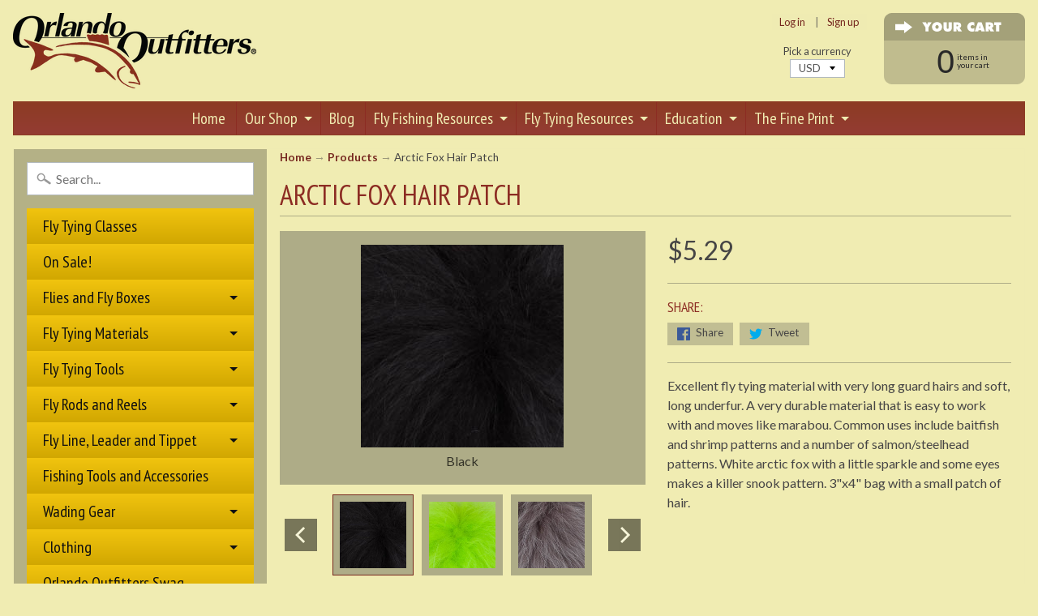

--- FILE ---
content_type: text/html; charset=utf-8
request_url: https://orlandooutfitters.com/products/arctic-fox-hair-patch
body_size: 22257
content:
<!DOCTYPE html>
<!--[if IE 8]> <html class="no-js lt-ie9" lang="en" > <![endif]-->
<!--[if gt IE 8]><!--> <html class="no-js" lang="en" > <!--<![endif]-->
<head>
<meta charset="utf-8" />
<meta http-equiv="X-UA-Compatible" content="IE=edge" />  
<meta name="viewport" content="width=device-width, initial-scale=1.0">


  
  
  <link href="//fonts.googleapis.com/css?family=Lato:400,700" rel="stylesheet" type="text/css" media="all" />


  
    
    
    <link href="//fonts.googleapis.com/css?family=PT+Sans+Narrow:400,700" rel="stylesheet" type="text/css" media="all" />
  

   
  

  <link rel="shortcut icon" href="//orlandooutfitters.com/cdn/shop/files/canstockphoto13799210_32x32.jpg?v=1613154837" type="image/png">

  
 


    <title>Arctic Fox Hair Patch | Orlando Outfitters</title> 





	<meta name="description" content="Excellent fly tying material with very long guard hairs and soft, long underfur. A very durable material that is easy to work with and moves like marabou. Common uses include baitfish and shrimp patterns and a number of salmon/steelhead patterns. White arctic fox with a little sparkle and some eyes makes a killer snook" />


<link rel="canonical" href="https://orlandooutfitters.com/products/arctic-fox-hair-patch" /> 
<!-- /snippets/social-meta-tags.liquid -->
<meta property="og:site_name" content="Orlando Outfitters">
<meta property="og:url" content="https://orlandooutfitters.com/products/arctic-fox-hair-patch">
<meta property="og:title" content="Arctic Fox Hair Patch">
<meta property="og:type" content="product">
<meta property="og:description" content="Excellent fly tying material with very long guard hairs and soft, long underfur. A very durable material that is easy to work with and moves like marabou. Common uses include baitfish and shrimp patterns and a number of salmon/steelhead patterns. White arctic fox with a little sparkle and some eyes makes a killer snook"><meta property="og:price:amount" content="5.29">
  <meta property="og:price:currency" content="USD"><meta property="og:image" content="http://orlandooutfitters.com/cdn/shop/products/76282005414_1024x1024.jpg?v=1510245474"><meta property="og:image" content="http://orlandooutfitters.com/cdn/shop/products/76282006377_1024x1024.jpg?v=1510245474"><meta property="og:image" content="http://orlandooutfitters.com/cdn/shop/products/76282004727_1024x1024.jpg?v=1510245474">
<meta property="og:image:secure_url" content="https://orlandooutfitters.com/cdn/shop/products/76282005414_1024x1024.jpg?v=1510245474"><meta property="og:image:secure_url" content="https://orlandooutfitters.com/cdn/shop/products/76282006377_1024x1024.jpg?v=1510245474"><meta property="og:image:secure_url" content="https://orlandooutfitters.com/cdn/shop/products/76282004727_1024x1024.jpg?v=1510245474">

<meta name="twitter:site" content="@">
<meta name="twitter:card" content="summary_large_image">
<meta name="twitter:title" content="Arctic Fox Hair Patch">
<meta name="twitter:description" content="Excellent fly tying material with very long guard hairs and soft, long underfur. A very durable material that is easy to work with and moves like marabou. Common uses include baitfish and shrimp patterns and a number of salmon/steelhead patterns. White arctic fox with a little sparkle and some eyes makes a killer snook">

<link href="//orlandooutfitters.com/cdn/shop/t/11/assets/styles.scss.css?v=77412320533484218711725472464" rel="stylesheet" type="text/css" media="all" />  
<link href="//orlandooutfitters.com/cdn/shop/t/11/assets/pages.css?v=156322586998913317711724244854" rel="stylesheet" type="text/css" media="all" />
  
<script>
  window.Sunrise = window.Sunrise || {};
  Sunrise.strings = {
    add_to_cart: "Add to Cart",
    sold_out: "Out of stock",
    unavailable: "Unavailable",
    money_format_json: "${{amount}}",
    money_format: "${{amount}}",
    money_with_currency_format_json: "${{amount}} USD",
    money_with_currency_format: "${{amount}} USD",
    shop_currency: "USD",
    locale: "en",
    locale_json: "en",
    customer_accounts_enabled: true,
    customer_logged_in: false
  };
</script>  
  

  
<script src="//orlandooutfitters.com/cdn/shop/t/11/assets/vendor.js?v=161042961499314152801724244854" type="text/javascript"></script> 
<script src="//orlandooutfitters.com/cdn/shop/t/11/assets/theme.js?v=100043911741153635341724244854" type="text/javascript"></script> 

  
<script>window.performance && window.performance.mark && window.performance.mark('shopify.content_for_header.start');</script><meta id="shopify-digital-wallet" name="shopify-digital-wallet" content="/19060729/digital_wallets/dialog">
<meta name="shopify-checkout-api-token" content="ff16e64fe37cd28a9f05090e29b2fb61">
<meta id="in-context-paypal-metadata" data-shop-id="19060729" data-venmo-supported="true" data-environment="production" data-locale="en_US" data-paypal-v4="true" data-currency="USD">
<link rel="alternate" type="application/json+oembed" href="https://orlandooutfitters.com/products/arctic-fox-hair-patch.oembed">
<script async="async" src="/checkouts/internal/preloads.js?locale=en-US"></script>
<link rel="preconnect" href="https://shop.app" crossorigin="anonymous">
<script async="async" src="https://shop.app/checkouts/internal/preloads.js?locale=en-US&shop_id=19060729" crossorigin="anonymous"></script>
<script id="apple-pay-shop-capabilities" type="application/json">{"shopId":19060729,"countryCode":"US","currencyCode":"USD","merchantCapabilities":["supports3DS"],"merchantId":"gid:\/\/shopify\/Shop\/19060729","merchantName":"Orlando Outfitters","requiredBillingContactFields":["postalAddress","email","phone"],"requiredShippingContactFields":["postalAddress","email","phone"],"shippingType":"shipping","supportedNetworks":["visa","masterCard","amex","discover","elo","jcb"],"total":{"type":"pending","label":"Orlando Outfitters","amount":"1.00"},"shopifyPaymentsEnabled":true,"supportsSubscriptions":true}</script>
<script id="shopify-features" type="application/json">{"accessToken":"ff16e64fe37cd28a9f05090e29b2fb61","betas":["rich-media-storefront-analytics"],"domain":"orlandooutfitters.com","predictiveSearch":true,"shopId":19060729,"locale":"en"}</script>
<script>var Shopify = Shopify || {};
Shopify.shop = "orlando-outfitters.myshopify.com";
Shopify.locale = "en";
Shopify.currency = {"active":"USD","rate":"1.0"};
Shopify.country = "US";
Shopify.theme = {"name":"Sunrise - 216 a11y","id":143693545688,"schema_name":"Sunrise","schema_version":"5.12","theme_store_id":57,"role":"main"};
Shopify.theme.handle = "null";
Shopify.theme.style = {"id":null,"handle":null};
Shopify.cdnHost = "orlandooutfitters.com/cdn";
Shopify.routes = Shopify.routes || {};
Shopify.routes.root = "/";</script>
<script type="module">!function(o){(o.Shopify=o.Shopify||{}).modules=!0}(window);</script>
<script>!function(o){function n(){var o=[];function n(){o.push(Array.prototype.slice.apply(arguments))}return n.q=o,n}var t=o.Shopify=o.Shopify||{};t.loadFeatures=n(),t.autoloadFeatures=n()}(window);</script>
<script>
  window.ShopifyPay = window.ShopifyPay || {};
  window.ShopifyPay.apiHost = "shop.app\/pay";
  window.ShopifyPay.redirectState = null;
</script>
<script id="shop-js-analytics" type="application/json">{"pageType":"product"}</script>
<script defer="defer" async type="module" src="//orlandooutfitters.com/cdn/shopifycloud/shop-js/modules/v2/client.init-shop-cart-sync_C5BV16lS.en.esm.js"></script>
<script defer="defer" async type="module" src="//orlandooutfitters.com/cdn/shopifycloud/shop-js/modules/v2/chunk.common_CygWptCX.esm.js"></script>
<script type="module">
  await import("//orlandooutfitters.com/cdn/shopifycloud/shop-js/modules/v2/client.init-shop-cart-sync_C5BV16lS.en.esm.js");
await import("//orlandooutfitters.com/cdn/shopifycloud/shop-js/modules/v2/chunk.common_CygWptCX.esm.js");

  window.Shopify.SignInWithShop?.initShopCartSync?.({"fedCMEnabled":true,"windoidEnabled":true});

</script>
<script>
  window.Shopify = window.Shopify || {};
  if (!window.Shopify.featureAssets) window.Shopify.featureAssets = {};
  window.Shopify.featureAssets['shop-js'] = {"shop-cart-sync":["modules/v2/client.shop-cart-sync_ZFArdW7E.en.esm.js","modules/v2/chunk.common_CygWptCX.esm.js"],"init-fed-cm":["modules/v2/client.init-fed-cm_CmiC4vf6.en.esm.js","modules/v2/chunk.common_CygWptCX.esm.js"],"shop-button":["modules/v2/client.shop-button_tlx5R9nI.en.esm.js","modules/v2/chunk.common_CygWptCX.esm.js"],"shop-cash-offers":["modules/v2/client.shop-cash-offers_DOA2yAJr.en.esm.js","modules/v2/chunk.common_CygWptCX.esm.js","modules/v2/chunk.modal_D71HUcav.esm.js"],"init-windoid":["modules/v2/client.init-windoid_sURxWdc1.en.esm.js","modules/v2/chunk.common_CygWptCX.esm.js"],"shop-toast-manager":["modules/v2/client.shop-toast-manager_ClPi3nE9.en.esm.js","modules/v2/chunk.common_CygWptCX.esm.js"],"init-shop-email-lookup-coordinator":["modules/v2/client.init-shop-email-lookup-coordinator_B8hsDcYM.en.esm.js","modules/v2/chunk.common_CygWptCX.esm.js"],"init-shop-cart-sync":["modules/v2/client.init-shop-cart-sync_C5BV16lS.en.esm.js","modules/v2/chunk.common_CygWptCX.esm.js"],"avatar":["modules/v2/client.avatar_BTnouDA3.en.esm.js"],"pay-button":["modules/v2/client.pay-button_FdsNuTd3.en.esm.js","modules/v2/chunk.common_CygWptCX.esm.js"],"init-customer-accounts":["modules/v2/client.init-customer-accounts_DxDtT_ad.en.esm.js","modules/v2/client.shop-login-button_C5VAVYt1.en.esm.js","modules/v2/chunk.common_CygWptCX.esm.js","modules/v2/chunk.modal_D71HUcav.esm.js"],"init-shop-for-new-customer-accounts":["modules/v2/client.init-shop-for-new-customer-accounts_ChsxoAhi.en.esm.js","modules/v2/client.shop-login-button_C5VAVYt1.en.esm.js","modules/v2/chunk.common_CygWptCX.esm.js","modules/v2/chunk.modal_D71HUcav.esm.js"],"shop-login-button":["modules/v2/client.shop-login-button_C5VAVYt1.en.esm.js","modules/v2/chunk.common_CygWptCX.esm.js","modules/v2/chunk.modal_D71HUcav.esm.js"],"init-customer-accounts-sign-up":["modules/v2/client.init-customer-accounts-sign-up_CPSyQ0Tj.en.esm.js","modules/v2/client.shop-login-button_C5VAVYt1.en.esm.js","modules/v2/chunk.common_CygWptCX.esm.js","modules/v2/chunk.modal_D71HUcav.esm.js"],"shop-follow-button":["modules/v2/client.shop-follow-button_Cva4Ekp9.en.esm.js","modules/v2/chunk.common_CygWptCX.esm.js","modules/v2/chunk.modal_D71HUcav.esm.js"],"checkout-modal":["modules/v2/client.checkout-modal_BPM8l0SH.en.esm.js","modules/v2/chunk.common_CygWptCX.esm.js","modules/v2/chunk.modal_D71HUcav.esm.js"],"lead-capture":["modules/v2/client.lead-capture_Bi8yE_yS.en.esm.js","modules/v2/chunk.common_CygWptCX.esm.js","modules/v2/chunk.modal_D71HUcav.esm.js"],"shop-login":["modules/v2/client.shop-login_D6lNrXab.en.esm.js","modules/v2/chunk.common_CygWptCX.esm.js","modules/v2/chunk.modal_D71HUcav.esm.js"],"payment-terms":["modules/v2/client.payment-terms_CZxnsJam.en.esm.js","modules/v2/chunk.common_CygWptCX.esm.js","modules/v2/chunk.modal_D71HUcav.esm.js"]};
</script>
<script id="__st">var __st={"a":19060729,"offset":-18000,"reqid":"02a78c5e-0961-4230-90cf-a7ded881d27c-1768748580","pageurl":"orlandooutfitters.com\/products\/arctic-fox-hair-patch","u":"c8d3ebd8aadf","p":"product","rtyp":"product","rid":31146213394};</script>
<script>window.ShopifyPaypalV4VisibilityTracking = true;</script>
<script id="captcha-bootstrap">!function(){'use strict';const t='contact',e='account',n='new_comment',o=[[t,t],['blogs',n],['comments',n],[t,'customer']],c=[[e,'customer_login'],[e,'guest_login'],[e,'recover_customer_password'],[e,'create_customer']],r=t=>t.map((([t,e])=>`form[action*='/${t}']:not([data-nocaptcha='true']) input[name='form_type'][value='${e}']`)).join(','),a=t=>()=>t?[...document.querySelectorAll(t)].map((t=>t.form)):[];function s(){const t=[...o],e=r(t);return a(e)}const i='password',u='form_key',d=['recaptcha-v3-token','g-recaptcha-response','h-captcha-response',i],f=()=>{try{return window.sessionStorage}catch{return}},m='__shopify_v',_=t=>t.elements[u];function p(t,e,n=!1){try{const o=window.sessionStorage,c=JSON.parse(o.getItem(e)),{data:r}=function(t){const{data:e,action:n}=t;return t[m]||n?{data:e,action:n}:{data:t,action:n}}(c);for(const[e,n]of Object.entries(r))t.elements[e]&&(t.elements[e].value=n);n&&o.removeItem(e)}catch(o){console.error('form repopulation failed',{error:o})}}const l='form_type',E='cptcha';function T(t){t.dataset[E]=!0}const w=window,h=w.document,L='Shopify',v='ce_forms',y='captcha';let A=!1;((t,e)=>{const n=(g='f06e6c50-85a8-45c8-87d0-21a2b65856fe',I='https://cdn.shopify.com/shopifycloud/storefront-forms-hcaptcha/ce_storefront_forms_captcha_hcaptcha.v1.5.2.iife.js',D={infoText:'Protected by hCaptcha',privacyText:'Privacy',termsText:'Terms'},(t,e,n)=>{const o=w[L][v],c=o.bindForm;if(c)return c(t,g,e,D).then(n);var r;o.q.push([[t,g,e,D],n]),r=I,A||(h.body.append(Object.assign(h.createElement('script'),{id:'captcha-provider',async:!0,src:r})),A=!0)});var g,I,D;w[L]=w[L]||{},w[L][v]=w[L][v]||{},w[L][v].q=[],w[L][y]=w[L][y]||{},w[L][y].protect=function(t,e){n(t,void 0,e),T(t)},Object.freeze(w[L][y]),function(t,e,n,w,h,L){const[v,y,A,g]=function(t,e,n){const i=e?o:[],u=t?c:[],d=[...i,...u],f=r(d),m=r(i),_=r(d.filter((([t,e])=>n.includes(e))));return[a(f),a(m),a(_),s()]}(w,h,L),I=t=>{const e=t.target;return e instanceof HTMLFormElement?e:e&&e.form},D=t=>v().includes(t);t.addEventListener('submit',(t=>{const e=I(t);if(!e)return;const n=D(e)&&!e.dataset.hcaptchaBound&&!e.dataset.recaptchaBound,o=_(e),c=g().includes(e)&&(!o||!o.value);(n||c)&&t.preventDefault(),c&&!n&&(function(t){try{if(!f())return;!function(t){const e=f();if(!e)return;const n=_(t);if(!n)return;const o=n.value;o&&e.removeItem(o)}(t);const e=Array.from(Array(32),(()=>Math.random().toString(36)[2])).join('');!function(t,e){_(t)||t.append(Object.assign(document.createElement('input'),{type:'hidden',name:u})),t.elements[u].value=e}(t,e),function(t,e){const n=f();if(!n)return;const o=[...t.querySelectorAll(`input[type='${i}']`)].map((({name:t})=>t)),c=[...d,...o],r={};for(const[a,s]of new FormData(t).entries())c.includes(a)||(r[a]=s);n.setItem(e,JSON.stringify({[m]:1,action:t.action,data:r}))}(t,e)}catch(e){console.error('failed to persist form',e)}}(e),e.submit())}));const S=(t,e)=>{t&&!t.dataset[E]&&(n(t,e.some((e=>e===t))),T(t))};for(const o of['focusin','change'])t.addEventListener(o,(t=>{const e=I(t);D(e)&&S(e,y())}));const B=e.get('form_key'),M=e.get(l),P=B&&M;t.addEventListener('DOMContentLoaded',(()=>{const t=y();if(P)for(const e of t)e.elements[l].value===M&&p(e,B);[...new Set([...A(),...v().filter((t=>'true'===t.dataset.shopifyCaptcha))])].forEach((e=>S(e,t)))}))}(h,new URLSearchParams(w.location.search),n,t,e,['guest_login'])})(!0,!0)}();</script>
<script integrity="sha256-4kQ18oKyAcykRKYeNunJcIwy7WH5gtpwJnB7kiuLZ1E=" data-source-attribution="shopify.loadfeatures" defer="defer" src="//orlandooutfitters.com/cdn/shopifycloud/storefront/assets/storefront/load_feature-a0a9edcb.js" crossorigin="anonymous"></script>
<script crossorigin="anonymous" defer="defer" src="//orlandooutfitters.com/cdn/shopifycloud/storefront/assets/shopify_pay/storefront-65b4c6d7.js?v=20250812"></script>
<script data-source-attribution="shopify.dynamic_checkout.dynamic.init">var Shopify=Shopify||{};Shopify.PaymentButton=Shopify.PaymentButton||{isStorefrontPortableWallets:!0,init:function(){window.Shopify.PaymentButton.init=function(){};var t=document.createElement("script");t.src="https://orlandooutfitters.com/cdn/shopifycloud/portable-wallets/latest/portable-wallets.en.js",t.type="module",document.head.appendChild(t)}};
</script>
<script data-source-attribution="shopify.dynamic_checkout.buyer_consent">
  function portableWalletsHideBuyerConsent(e){var t=document.getElementById("shopify-buyer-consent"),n=document.getElementById("shopify-subscription-policy-button");t&&n&&(t.classList.add("hidden"),t.setAttribute("aria-hidden","true"),n.removeEventListener("click",e))}function portableWalletsShowBuyerConsent(e){var t=document.getElementById("shopify-buyer-consent"),n=document.getElementById("shopify-subscription-policy-button");t&&n&&(t.classList.remove("hidden"),t.removeAttribute("aria-hidden"),n.addEventListener("click",e))}window.Shopify?.PaymentButton&&(window.Shopify.PaymentButton.hideBuyerConsent=portableWalletsHideBuyerConsent,window.Shopify.PaymentButton.showBuyerConsent=portableWalletsShowBuyerConsent);
</script>
<script data-source-attribution="shopify.dynamic_checkout.cart.bootstrap">document.addEventListener("DOMContentLoaded",(function(){function t(){return document.querySelector("shopify-accelerated-checkout-cart, shopify-accelerated-checkout")}if(t())Shopify.PaymentButton.init();else{new MutationObserver((function(e,n){t()&&(Shopify.PaymentButton.init(),n.disconnect())})).observe(document.body,{childList:!0,subtree:!0})}}));
</script>
<script id='scb4127' type='text/javascript' async='' src='https://orlandooutfitters.com/cdn/shopifycloud/privacy-banner/storefront-banner.js'></script><link id="shopify-accelerated-checkout-styles" rel="stylesheet" media="screen" href="https://orlandooutfitters.com/cdn/shopifycloud/portable-wallets/latest/accelerated-checkout-backwards-compat.css" crossorigin="anonymous">
<style id="shopify-accelerated-checkout-cart">
        #shopify-buyer-consent {
  margin-top: 1em;
  display: inline-block;
  width: 100%;
}

#shopify-buyer-consent.hidden {
  display: none;
}

#shopify-subscription-policy-button {
  background: none;
  border: none;
  padding: 0;
  text-decoration: underline;
  font-size: inherit;
  cursor: pointer;
}

#shopify-subscription-policy-button::before {
  box-shadow: none;
}

      </style>

<script>window.performance && window.performance.mark && window.performance.mark('shopify.content_for_header.end');</script>
<link href="https://monorail-edge.shopifysvc.com" rel="dns-prefetch">
<script>(function(){if ("sendBeacon" in navigator && "performance" in window) {try {var session_token_from_headers = performance.getEntriesByType('navigation')[0].serverTiming.find(x => x.name == '_s').description;} catch {var session_token_from_headers = undefined;}var session_cookie_matches = document.cookie.match(/_shopify_s=([^;]*)/);var session_token_from_cookie = session_cookie_matches && session_cookie_matches.length === 2 ? session_cookie_matches[1] : "";var session_token = session_token_from_headers || session_token_from_cookie || "";function handle_abandonment_event(e) {var entries = performance.getEntries().filter(function(entry) {return /monorail-edge.shopifysvc.com/.test(entry.name);});if (!window.abandonment_tracked && entries.length === 0) {window.abandonment_tracked = true;var currentMs = Date.now();var navigation_start = performance.timing.navigationStart;var payload = {shop_id: 19060729,url: window.location.href,navigation_start,duration: currentMs - navigation_start,session_token,page_type: "product"};window.navigator.sendBeacon("https://monorail-edge.shopifysvc.com/v1/produce", JSON.stringify({schema_id: "online_store_buyer_site_abandonment/1.1",payload: payload,metadata: {event_created_at_ms: currentMs,event_sent_at_ms: currentMs}}));}}window.addEventListener('pagehide', handle_abandonment_event);}}());</script>
<script id="web-pixels-manager-setup">(function e(e,d,r,n,o){if(void 0===o&&(o={}),!Boolean(null===(a=null===(i=window.Shopify)||void 0===i?void 0:i.analytics)||void 0===a?void 0:a.replayQueue)){var i,a;window.Shopify=window.Shopify||{};var t=window.Shopify;t.analytics=t.analytics||{};var s=t.analytics;s.replayQueue=[],s.publish=function(e,d,r){return s.replayQueue.push([e,d,r]),!0};try{self.performance.mark("wpm:start")}catch(e){}var l=function(){var e={modern:/Edge?\/(1{2}[4-9]|1[2-9]\d|[2-9]\d{2}|\d{4,})\.\d+(\.\d+|)|Firefox\/(1{2}[4-9]|1[2-9]\d|[2-9]\d{2}|\d{4,})\.\d+(\.\d+|)|Chrom(ium|e)\/(9{2}|\d{3,})\.\d+(\.\d+|)|(Maci|X1{2}).+ Version\/(15\.\d+|(1[6-9]|[2-9]\d|\d{3,})\.\d+)([,.]\d+|)( \(\w+\)|)( Mobile\/\w+|) Safari\/|Chrome.+OPR\/(9{2}|\d{3,})\.\d+\.\d+|(CPU[ +]OS|iPhone[ +]OS|CPU[ +]iPhone|CPU IPhone OS|CPU iPad OS)[ +]+(15[._]\d+|(1[6-9]|[2-9]\d|\d{3,})[._]\d+)([._]\d+|)|Android:?[ /-](13[3-9]|1[4-9]\d|[2-9]\d{2}|\d{4,})(\.\d+|)(\.\d+|)|Android.+Firefox\/(13[5-9]|1[4-9]\d|[2-9]\d{2}|\d{4,})\.\d+(\.\d+|)|Android.+Chrom(ium|e)\/(13[3-9]|1[4-9]\d|[2-9]\d{2}|\d{4,})\.\d+(\.\d+|)|SamsungBrowser\/([2-9]\d|\d{3,})\.\d+/,legacy:/Edge?\/(1[6-9]|[2-9]\d|\d{3,})\.\d+(\.\d+|)|Firefox\/(5[4-9]|[6-9]\d|\d{3,})\.\d+(\.\d+|)|Chrom(ium|e)\/(5[1-9]|[6-9]\d|\d{3,})\.\d+(\.\d+|)([\d.]+$|.*Safari\/(?![\d.]+ Edge\/[\d.]+$))|(Maci|X1{2}).+ Version\/(10\.\d+|(1[1-9]|[2-9]\d|\d{3,})\.\d+)([,.]\d+|)( \(\w+\)|)( Mobile\/\w+|) Safari\/|Chrome.+OPR\/(3[89]|[4-9]\d|\d{3,})\.\d+\.\d+|(CPU[ +]OS|iPhone[ +]OS|CPU[ +]iPhone|CPU IPhone OS|CPU iPad OS)[ +]+(10[._]\d+|(1[1-9]|[2-9]\d|\d{3,})[._]\d+)([._]\d+|)|Android:?[ /-](13[3-9]|1[4-9]\d|[2-9]\d{2}|\d{4,})(\.\d+|)(\.\d+|)|Mobile Safari.+OPR\/([89]\d|\d{3,})\.\d+\.\d+|Android.+Firefox\/(13[5-9]|1[4-9]\d|[2-9]\d{2}|\d{4,})\.\d+(\.\d+|)|Android.+Chrom(ium|e)\/(13[3-9]|1[4-9]\d|[2-9]\d{2}|\d{4,})\.\d+(\.\d+|)|Android.+(UC? ?Browser|UCWEB|U3)[ /]?(15\.([5-9]|\d{2,})|(1[6-9]|[2-9]\d|\d{3,})\.\d+)\.\d+|SamsungBrowser\/(5\.\d+|([6-9]|\d{2,})\.\d+)|Android.+MQ{2}Browser\/(14(\.(9|\d{2,})|)|(1[5-9]|[2-9]\d|\d{3,})(\.\d+|))(\.\d+|)|K[Aa][Ii]OS\/(3\.\d+|([4-9]|\d{2,})\.\d+)(\.\d+|)/},d=e.modern,r=e.legacy,n=navigator.userAgent;return n.match(d)?"modern":n.match(r)?"legacy":"unknown"}(),u="modern"===l?"modern":"legacy",c=(null!=n?n:{modern:"",legacy:""})[u],f=function(e){return[e.baseUrl,"/wpm","/b",e.hashVersion,"modern"===e.buildTarget?"m":"l",".js"].join("")}({baseUrl:d,hashVersion:r,buildTarget:u}),m=function(e){var d=e.version,r=e.bundleTarget,n=e.surface,o=e.pageUrl,i=e.monorailEndpoint;return{emit:function(e){var a=e.status,t=e.errorMsg,s=(new Date).getTime(),l=JSON.stringify({metadata:{event_sent_at_ms:s},events:[{schema_id:"web_pixels_manager_load/3.1",payload:{version:d,bundle_target:r,page_url:o,status:a,surface:n,error_msg:t},metadata:{event_created_at_ms:s}}]});if(!i)return console&&console.warn&&console.warn("[Web Pixels Manager] No Monorail endpoint provided, skipping logging."),!1;try{return self.navigator.sendBeacon.bind(self.navigator)(i,l)}catch(e){}var u=new XMLHttpRequest;try{return u.open("POST",i,!0),u.setRequestHeader("Content-Type","text/plain"),u.send(l),!0}catch(e){return console&&console.warn&&console.warn("[Web Pixels Manager] Got an unhandled error while logging to Monorail."),!1}}}}({version:r,bundleTarget:l,surface:e.surface,pageUrl:self.location.href,monorailEndpoint:e.monorailEndpoint});try{o.browserTarget=l,function(e){var d=e.src,r=e.async,n=void 0===r||r,o=e.onload,i=e.onerror,a=e.sri,t=e.scriptDataAttributes,s=void 0===t?{}:t,l=document.createElement("script"),u=document.querySelector("head"),c=document.querySelector("body");if(l.async=n,l.src=d,a&&(l.integrity=a,l.crossOrigin="anonymous"),s)for(var f in s)if(Object.prototype.hasOwnProperty.call(s,f))try{l.dataset[f]=s[f]}catch(e){}if(o&&l.addEventListener("load",o),i&&l.addEventListener("error",i),u)u.appendChild(l);else{if(!c)throw new Error("Did not find a head or body element to append the script");c.appendChild(l)}}({src:f,async:!0,onload:function(){if(!function(){var e,d;return Boolean(null===(d=null===(e=window.Shopify)||void 0===e?void 0:e.analytics)||void 0===d?void 0:d.initialized)}()){var d=window.webPixelsManager.init(e)||void 0;if(d){var r=window.Shopify.analytics;r.replayQueue.forEach((function(e){var r=e[0],n=e[1],o=e[2];d.publishCustomEvent(r,n,o)})),r.replayQueue=[],r.publish=d.publishCustomEvent,r.visitor=d.visitor,r.initialized=!0}}},onerror:function(){return m.emit({status:"failed",errorMsg:"".concat(f," has failed to load")})},sri:function(e){var d=/^sha384-[A-Za-z0-9+/=]+$/;return"string"==typeof e&&d.test(e)}(c)?c:"",scriptDataAttributes:o}),m.emit({status:"loading"})}catch(e){m.emit({status:"failed",errorMsg:(null==e?void 0:e.message)||"Unknown error"})}}})({shopId: 19060729,storefrontBaseUrl: "https://orlandooutfitters.com",extensionsBaseUrl: "https://extensions.shopifycdn.com/cdn/shopifycloud/web-pixels-manager",monorailEndpoint: "https://monorail-edge.shopifysvc.com/unstable/produce_batch",surface: "storefront-renderer",enabledBetaFlags: ["2dca8a86"],webPixelsConfigList: [{"id":"430375128","configuration":"{\"config\":\"{\\\"pixel_id\\\":\\\"G-V0HLY9DW99\\\",\\\"gtag_events\\\":[{\\\"type\\\":\\\"purchase\\\",\\\"action_label\\\":\\\"G-V0HLY9DW99\\\"},{\\\"type\\\":\\\"page_view\\\",\\\"action_label\\\":\\\"G-V0HLY9DW99\\\"},{\\\"type\\\":\\\"view_item\\\",\\\"action_label\\\":\\\"G-V0HLY9DW99\\\"},{\\\"type\\\":\\\"search\\\",\\\"action_label\\\":\\\"G-V0HLY9DW99\\\"},{\\\"type\\\":\\\"add_to_cart\\\",\\\"action_label\\\":\\\"G-V0HLY9DW99\\\"},{\\\"type\\\":\\\"begin_checkout\\\",\\\"action_label\\\":\\\"G-V0HLY9DW99\\\"},{\\\"type\\\":\\\"add_payment_info\\\",\\\"action_label\\\":\\\"G-V0HLY9DW99\\\"}],\\\"enable_monitoring_mode\\\":false}\"}","eventPayloadVersion":"v1","runtimeContext":"OPEN","scriptVersion":"b2a88bafab3e21179ed38636efcd8a93","type":"APP","apiClientId":1780363,"privacyPurposes":[],"dataSharingAdjustments":{"protectedCustomerApprovalScopes":["read_customer_address","read_customer_email","read_customer_name","read_customer_personal_data","read_customer_phone"]}},{"id":"shopify-app-pixel","configuration":"{}","eventPayloadVersion":"v1","runtimeContext":"STRICT","scriptVersion":"0450","apiClientId":"shopify-pixel","type":"APP","privacyPurposes":["ANALYTICS","MARKETING"]},{"id":"shopify-custom-pixel","eventPayloadVersion":"v1","runtimeContext":"LAX","scriptVersion":"0450","apiClientId":"shopify-pixel","type":"CUSTOM","privacyPurposes":["ANALYTICS","MARKETING"]}],isMerchantRequest: false,initData: {"shop":{"name":"Orlando Outfitters","paymentSettings":{"currencyCode":"USD"},"myshopifyDomain":"orlando-outfitters.myshopify.com","countryCode":"US","storefrontUrl":"https:\/\/orlandooutfitters.com"},"customer":null,"cart":null,"checkout":null,"productVariants":[{"price":{"amount":5.29,"currencyCode":"USD"},"product":{"title":"Arctic Fox Hair Patch","vendor":"Hareline Dubbin, Inc.","id":"31146213394","untranslatedTitle":"Arctic Fox Hair Patch","url":"\/products\/arctic-fox-hair-patch","type":"Hair-Fur"},"id":"257445429266","image":{"src":"\/\/orlandooutfitters.com\/cdn\/shop\/products\/76282005414.jpg?v=1510245474"},"sku":"AF11 (110055)","title":"Black","untranslatedTitle":"Black"},{"price":{"amount":5.29,"currencyCode":"USD"},"product":{"title":"Arctic Fox Hair Patch","vendor":"Hareline Dubbin, Inc.","id":"31146213394","untranslatedTitle":"Arctic Fox Hair Patch","url":"\/products\/arctic-fox-hair-patch","type":"Hair-Fur"},"id":"257445462034","image":{"src":"\/\/orlandooutfitters.com\/cdn\/shop\/products\/76282006377.jpg?v=1510245474"},"sku":"AF54 (110057)","title":"Fl Chartreuse","untranslatedTitle":"Fl Chartreuse"},{"price":{"amount":5.29,"currencyCode":"USD"},"product":{"title":"Arctic Fox Hair Patch","vendor":"Hareline Dubbin, Inc.","id":"31146213394","untranslatedTitle":"Arctic Fox Hair Patch","url":"\/products\/arctic-fox-hair-patch","type":"Hair-Fur"},"id":"257445494802","image":{"src":"\/\/orlandooutfitters.com\/cdn\/shop\/products\/76282004727.jpg?v=1510245474"},"sku":"AF165 (110054)","title":"Gray","untranslatedTitle":"Gray"},{"price":{"amount":5.29,"currencyCode":"USD"},"product":{"title":"Arctic Fox Hair Patch","vendor":"Hareline Dubbin, Inc.","id":"31146213394","untranslatedTitle":"Arctic Fox Hair Patch","url":"\/products\/arctic-fox-hair-patch","type":"Hair-Fur"},"id":"257445527570","image":{"src":"\/\/orlandooutfitters.com\/cdn\/shop\/products\/76282004725.jpg?v=1510245474"},"sku":"AF199 (110053)","title":"Kingfisher Blue","untranslatedTitle":"Kingfisher Blue"},{"price":{"amount":5.29,"currencyCode":"USD"},"product":{"title":"Arctic Fox Hair Patch","vendor":"Hareline Dubbin, Inc.","id":"31146213394","untranslatedTitle":"Arctic Fox Hair Patch","url":"\/products\/arctic-fox-hair-patch","type":"Hair-Fur"},"id":"257445560338","image":{"src":"\/\/orlandooutfitters.com\/cdn\/shop\/products\/76282004724.jpg?v=1510245474"},"sku":"AF263 (110052)","title":"Olive","untranslatedTitle":"Olive"},{"price":{"amount":5.29,"currencyCode":"USD"},"product":{"title":"Arctic Fox Hair Patch","vendor":"Hareline Dubbin, Inc.","id":"31146213394","untranslatedTitle":"Arctic Fox Hair Patch","url":"\/products\/arctic-fox-hair-patch","type":"Hair-Fur"},"id":"257445593106","image":{"src":"\/\/orlandooutfitters.com\/cdn\/shop\/products\/76282004723.jpg?v=1510245474"},"sku":"AF271 (110051)","title":"Orange","untranslatedTitle":"Orange"},{"price":{"amount":5.29,"currencyCode":"USD"},"product":{"title":"Arctic Fox Hair Patch","vendor":"Hareline Dubbin, Inc.","id":"31146213394","untranslatedTitle":"Arctic Fox Hair Patch","url":"\/products\/arctic-fox-hair-patch","type":"Hair-Fur"},"id":"257445625874","image":{"src":"\/\/orlandooutfitters.com\/cdn\/shop\/products\/76282004722.jpg?v=1510245474"},"sku":"AF298 (110050)","title":"Purple","untranslatedTitle":"Purple"},{"price":{"amount":5.29,"currencyCode":"USD"},"product":{"title":"Arctic Fox Hair Patch","vendor":"Hareline Dubbin, Inc.","id":"31146213394","untranslatedTitle":"Arctic Fox Hair Patch","url":"\/products\/arctic-fox-hair-patch","type":"Hair-Fur"},"id":"257445658642","image":{"src":"\/\/orlandooutfitters.com\/cdn\/shop\/products\/76282004721.jpg?v=1510245474"},"sku":"AF310 (110049)","title":"Red","untranslatedTitle":"Red"},{"price":{"amount":5.29,"currencyCode":"USD"},"product":{"title":"Arctic Fox Hair Patch","vendor":"Hareline Dubbin, Inc.","id":"31146213394","untranslatedTitle":"Arctic Fox Hair Patch","url":"\/products\/arctic-fox-hair-patch","type":"Hair-Fur"},"id":"257445691410","image":{"src":"\/\/orlandooutfitters.com\/cdn\/shop\/products\/76282006376.jpg?v=1510245474"},"sku":"AF369 (110056)","title":"Tan","untranslatedTitle":"Tan"},{"price":{"amount":5.29,"currencyCode":"USD"},"product":{"title":"Arctic Fox Hair Patch","vendor":"Hareline Dubbin, Inc.","id":"31146213394","untranslatedTitle":"Arctic Fox Hair Patch","url":"\/products\/arctic-fox-hair-patch","type":"Hair-Fur"},"id":"257445724178","image":{"src":"\/\/orlandooutfitters.com\/cdn\/shop\/products\/76282004719.jpg?v=1510245474"},"sku":"AF377 (110048)","title":"White","untranslatedTitle":"White"},{"price":{"amount":5.29,"currencyCode":"USD"},"product":{"title":"Arctic Fox Hair Patch","vendor":"Hareline Dubbin, Inc.","id":"31146213394","untranslatedTitle":"Arctic Fox Hair Patch","url":"\/products\/arctic-fox-hair-patch","type":"Hair-Fur"},"id":"257445756946","image":{"src":"\/\/orlandooutfitters.com\/cdn\/shop\/products\/76282004718.jpg?v=1510245474"},"sku":"AF383 (110047)","title":"Yellow","untranslatedTitle":"Yellow"}],"purchasingCompany":null},},"https://orlandooutfitters.com/cdn","fcfee988w5aeb613cpc8e4bc33m6693e112",{"modern":"","legacy":""},{"shopId":"19060729","storefrontBaseUrl":"https:\/\/orlandooutfitters.com","extensionBaseUrl":"https:\/\/extensions.shopifycdn.com\/cdn\/shopifycloud\/web-pixels-manager","surface":"storefront-renderer","enabledBetaFlags":"[\"2dca8a86\"]","isMerchantRequest":"false","hashVersion":"fcfee988w5aeb613cpc8e4bc33m6693e112","publish":"custom","events":"[[\"page_viewed\",{}],[\"product_viewed\",{\"productVariant\":{\"price\":{\"amount\":5.29,\"currencyCode\":\"USD\"},\"product\":{\"title\":\"Arctic Fox Hair Patch\",\"vendor\":\"Hareline Dubbin, Inc.\",\"id\":\"31146213394\",\"untranslatedTitle\":\"Arctic Fox Hair Patch\",\"url\":\"\/products\/arctic-fox-hair-patch\",\"type\":\"Hair-Fur\"},\"id\":\"257445429266\",\"image\":{\"src\":\"\/\/orlandooutfitters.com\/cdn\/shop\/products\/76282005414.jpg?v=1510245474\"},\"sku\":\"AF11 (110055)\",\"title\":\"Black\",\"untranslatedTitle\":\"Black\"}}]]"});</script><script>
  window.ShopifyAnalytics = window.ShopifyAnalytics || {};
  window.ShopifyAnalytics.meta = window.ShopifyAnalytics.meta || {};
  window.ShopifyAnalytics.meta.currency = 'USD';
  var meta = {"product":{"id":31146213394,"gid":"gid:\/\/shopify\/Product\/31146213394","vendor":"Hareline Dubbin, Inc.","type":"Hair-Fur","handle":"arctic-fox-hair-patch","variants":[{"id":257445429266,"price":529,"name":"Arctic Fox Hair Patch - Black","public_title":"Black","sku":"AF11 (110055)"},{"id":257445462034,"price":529,"name":"Arctic Fox Hair Patch - Fl Chartreuse","public_title":"Fl Chartreuse","sku":"AF54 (110057)"},{"id":257445494802,"price":529,"name":"Arctic Fox Hair Patch - Gray","public_title":"Gray","sku":"AF165 (110054)"},{"id":257445527570,"price":529,"name":"Arctic Fox Hair Patch - Kingfisher Blue","public_title":"Kingfisher Blue","sku":"AF199 (110053)"},{"id":257445560338,"price":529,"name":"Arctic Fox Hair Patch - Olive","public_title":"Olive","sku":"AF263 (110052)"},{"id":257445593106,"price":529,"name":"Arctic Fox Hair Patch - Orange","public_title":"Orange","sku":"AF271 (110051)"},{"id":257445625874,"price":529,"name":"Arctic Fox Hair Patch - Purple","public_title":"Purple","sku":"AF298 (110050)"},{"id":257445658642,"price":529,"name":"Arctic Fox Hair Patch - Red","public_title":"Red","sku":"AF310 (110049)"},{"id":257445691410,"price":529,"name":"Arctic Fox Hair Patch - Tan","public_title":"Tan","sku":"AF369 (110056)"},{"id":257445724178,"price":529,"name":"Arctic Fox Hair Patch - White","public_title":"White","sku":"AF377 (110048)"},{"id":257445756946,"price":529,"name":"Arctic Fox Hair Patch - Yellow","public_title":"Yellow","sku":"AF383 (110047)"}],"remote":false},"page":{"pageType":"product","resourceType":"product","resourceId":31146213394,"requestId":"02a78c5e-0961-4230-90cf-a7ded881d27c-1768748580"}};
  for (var attr in meta) {
    window.ShopifyAnalytics.meta[attr] = meta[attr];
  }
</script>
<script class="analytics">
  (function () {
    var customDocumentWrite = function(content) {
      var jquery = null;

      if (window.jQuery) {
        jquery = window.jQuery;
      } else if (window.Checkout && window.Checkout.$) {
        jquery = window.Checkout.$;
      }

      if (jquery) {
        jquery('body').append(content);
      }
    };

    var hasLoggedConversion = function(token) {
      if (token) {
        return document.cookie.indexOf('loggedConversion=' + token) !== -1;
      }
      return false;
    }

    var setCookieIfConversion = function(token) {
      if (token) {
        var twoMonthsFromNow = new Date(Date.now());
        twoMonthsFromNow.setMonth(twoMonthsFromNow.getMonth() + 2);

        document.cookie = 'loggedConversion=' + token + '; expires=' + twoMonthsFromNow;
      }
    }

    var trekkie = window.ShopifyAnalytics.lib = window.trekkie = window.trekkie || [];
    if (trekkie.integrations) {
      return;
    }
    trekkie.methods = [
      'identify',
      'page',
      'ready',
      'track',
      'trackForm',
      'trackLink'
    ];
    trekkie.factory = function(method) {
      return function() {
        var args = Array.prototype.slice.call(arguments);
        args.unshift(method);
        trekkie.push(args);
        return trekkie;
      };
    };
    for (var i = 0; i < trekkie.methods.length; i++) {
      var key = trekkie.methods[i];
      trekkie[key] = trekkie.factory(key);
    }
    trekkie.load = function(config) {
      trekkie.config = config || {};
      trekkie.config.initialDocumentCookie = document.cookie;
      var first = document.getElementsByTagName('script')[0];
      var script = document.createElement('script');
      script.type = 'text/javascript';
      script.onerror = function(e) {
        var scriptFallback = document.createElement('script');
        scriptFallback.type = 'text/javascript';
        scriptFallback.onerror = function(error) {
                var Monorail = {
      produce: function produce(monorailDomain, schemaId, payload) {
        var currentMs = new Date().getTime();
        var event = {
          schema_id: schemaId,
          payload: payload,
          metadata: {
            event_created_at_ms: currentMs,
            event_sent_at_ms: currentMs
          }
        };
        return Monorail.sendRequest("https://" + monorailDomain + "/v1/produce", JSON.stringify(event));
      },
      sendRequest: function sendRequest(endpointUrl, payload) {
        // Try the sendBeacon API
        if (window && window.navigator && typeof window.navigator.sendBeacon === 'function' && typeof window.Blob === 'function' && !Monorail.isIos12()) {
          var blobData = new window.Blob([payload], {
            type: 'text/plain'
          });

          if (window.navigator.sendBeacon(endpointUrl, blobData)) {
            return true;
          } // sendBeacon was not successful

        } // XHR beacon

        var xhr = new XMLHttpRequest();

        try {
          xhr.open('POST', endpointUrl);
          xhr.setRequestHeader('Content-Type', 'text/plain');
          xhr.send(payload);
        } catch (e) {
          console.log(e);
        }

        return false;
      },
      isIos12: function isIos12() {
        return window.navigator.userAgent.lastIndexOf('iPhone; CPU iPhone OS 12_') !== -1 || window.navigator.userAgent.lastIndexOf('iPad; CPU OS 12_') !== -1;
      }
    };
    Monorail.produce('monorail-edge.shopifysvc.com',
      'trekkie_storefront_load_errors/1.1',
      {shop_id: 19060729,
      theme_id: 143693545688,
      app_name: "storefront",
      context_url: window.location.href,
      source_url: "//orlandooutfitters.com/cdn/s/trekkie.storefront.cd680fe47e6c39ca5d5df5f0a32d569bc48c0f27.min.js"});

        };
        scriptFallback.async = true;
        scriptFallback.src = '//orlandooutfitters.com/cdn/s/trekkie.storefront.cd680fe47e6c39ca5d5df5f0a32d569bc48c0f27.min.js';
        first.parentNode.insertBefore(scriptFallback, first);
      };
      script.async = true;
      script.src = '//orlandooutfitters.com/cdn/s/trekkie.storefront.cd680fe47e6c39ca5d5df5f0a32d569bc48c0f27.min.js';
      first.parentNode.insertBefore(script, first);
    };
    trekkie.load(
      {"Trekkie":{"appName":"storefront","development":false,"defaultAttributes":{"shopId":19060729,"isMerchantRequest":null,"themeId":143693545688,"themeCityHash":"18201512703402866799","contentLanguage":"en","currency":"USD","eventMetadataId":"8d931bf9-3be6-4ddb-acb4-1fbe7145f22f"},"isServerSideCookieWritingEnabled":true,"monorailRegion":"shop_domain","enabledBetaFlags":["65f19447"]},"Session Attribution":{},"S2S":{"facebookCapiEnabled":false,"source":"trekkie-storefront-renderer","apiClientId":580111}}
    );

    var loaded = false;
    trekkie.ready(function() {
      if (loaded) return;
      loaded = true;

      window.ShopifyAnalytics.lib = window.trekkie;

      var originalDocumentWrite = document.write;
      document.write = customDocumentWrite;
      try { window.ShopifyAnalytics.merchantGoogleAnalytics.call(this); } catch(error) {};
      document.write = originalDocumentWrite;

      window.ShopifyAnalytics.lib.page(null,{"pageType":"product","resourceType":"product","resourceId":31146213394,"requestId":"02a78c5e-0961-4230-90cf-a7ded881d27c-1768748580","shopifyEmitted":true});

      var match = window.location.pathname.match(/checkouts\/(.+)\/(thank_you|post_purchase)/)
      var token = match? match[1]: undefined;
      if (!hasLoggedConversion(token)) {
        setCookieIfConversion(token);
        window.ShopifyAnalytics.lib.track("Viewed Product",{"currency":"USD","variantId":257445429266,"productId":31146213394,"productGid":"gid:\/\/shopify\/Product\/31146213394","name":"Arctic Fox Hair Patch - Black","price":"5.29","sku":"AF11 (110055)","brand":"Hareline Dubbin, Inc.","variant":"Black","category":"Hair-Fur","nonInteraction":true,"remote":false},undefined,undefined,{"shopifyEmitted":true});
      window.ShopifyAnalytics.lib.track("monorail:\/\/trekkie_storefront_viewed_product\/1.1",{"currency":"USD","variantId":257445429266,"productId":31146213394,"productGid":"gid:\/\/shopify\/Product\/31146213394","name":"Arctic Fox Hair Patch - Black","price":"5.29","sku":"AF11 (110055)","brand":"Hareline Dubbin, Inc.","variant":"Black","category":"Hair-Fur","nonInteraction":true,"remote":false,"referer":"https:\/\/orlandooutfitters.com\/products\/arctic-fox-hair-patch"});
      }
    });


        var eventsListenerScript = document.createElement('script');
        eventsListenerScript.async = true;
        eventsListenerScript.src = "//orlandooutfitters.com/cdn/shopifycloud/storefront/assets/shop_events_listener-3da45d37.js";
        document.getElementsByTagName('head')[0].appendChild(eventsListenerScript);

})();</script>
  <script>
  if (!window.ga || (window.ga && typeof window.ga !== 'function')) {
    window.ga = function ga() {
      (window.ga.q = window.ga.q || []).push(arguments);
      if (window.Shopify && window.Shopify.analytics && typeof window.Shopify.analytics.publish === 'function') {
        window.Shopify.analytics.publish("ga_stub_called", {}, {sendTo: "google_osp_migration"});
      }
      console.error("Shopify's Google Analytics stub called with:", Array.from(arguments), "\nSee https://help.shopify.com/manual/promoting-marketing/pixels/pixel-migration#google for more information.");
    };
    if (window.Shopify && window.Shopify.analytics && typeof window.Shopify.analytics.publish === 'function') {
      window.Shopify.analytics.publish("ga_stub_initialized", {}, {sendTo: "google_osp_migration"});
    }
  }
</script>
<script
  defer
  src="https://orlandooutfitters.com/cdn/shopifycloud/perf-kit/shopify-perf-kit-3.0.4.min.js"
  data-application="storefront-renderer"
  data-shop-id="19060729"
  data-render-region="gcp-us-central1"
  data-page-type="product"
  data-theme-instance-id="143693545688"
  data-theme-name="Sunrise"
  data-theme-version="5.12"
  data-monorail-region="shop_domain"
  data-resource-timing-sampling-rate="10"
  data-shs="true"
  data-shs-beacon="true"
  data-shs-export-with-fetch="true"
  data-shs-logs-sample-rate="1"
  data-shs-beacon-endpoint="https://orlandooutfitters.com/api/collect"
></script>
</head>

<body id="product-list-variants" data-curr-format="${{amount}}" data-shop-currency="USD">

  <a href="#main" class="skip-link">Skip to Content</a>
  
  <div id="site-wrap">
    <header id="header" class="clearfix">  
      <div id="shopify-section-header" class="shopify-section"><style>
#header .logo.img-logo a{max-width:300px;display:inline-block;line-height:1;vertical-align:bottom;} 
#header .logo.img-logo,#header .logo.img-logo h1{font-size:1em;}
.logo.textonly h1,.logo.textonly a{font-size:48px;line-height:1;} 
.top-menu a{font-size:20px;}
</style>
<div class="row clearfix">
  <div class="logo img-logo">
      
    <a class="newfont" href="/" title="Orlando Outfitters">
    
      
      <img src="//orlandooutfitters.com/cdn/shop/files/logo-only_300x.png?v=1613515314"
      srcset="//orlandooutfitters.com/cdn/shop/files/logo-only_300x.png?v=1613515314 1x, //orlandooutfitters.com/cdn/shop/files/logo-only_300x@2x.png?v=1613515314 2x"
      alt="Orlando Outfitters"
      itemprop="logo">
    
    </a>
                   
  </div>

  
    <div class="login-top hide-mobile">
      
        <a href="/account/login">Log in</a> | <a href="/account/register">Sign up</a>
                  
    </div>
             

  <div class="cart-info hide-mobile">
    <a href="/cart"><em>0</em> <span>items in your cart</span></a>
  </div>
</div>


   <nav class="top-menu hide-mobile clearfix" role="navigation" data-menuchosen="main-menu">
     <ul>
      
         
         
            <li class="from-top-menu">
               <a class="newfont " href="/">Home</a>
            </li>
         
      
         
         
            <li class="has-sub level-1 from-top-menu mainNav_hasSub">
               <a class="newfont" href="#">Our Shop</a>
               <ul class="nav_subMenu">
               
                     <li>
                        <a href="/pages/about-us">About Us</a>                    
                     </li>
               
                     <li>
                        <a href="/pages/contact-us">Contact Us</a>                    
                     </li>
               
                     <li>
                        <a href="/pages/find-our-shop">Find Our Shop</a>                    
                     </li>
               
                     <li>
                        <a href="/pages/hours-of-operation">Hours of Operation</a>                    
                     </li>
               
                     <li>
                        <a href="/pages/meet-the-staff">Meet the Staff</a>                    
                     </li>
                       
               </ul>
            </li>
         
      
         
         
            <li class="from-top-menu">
               <a class="newfont " href="/blogs/broadcast">Blog</a>
            </li>
         
      
         
         
            <li class="has-sub level-1 from-top-menu mainNav_hasSub">
               <a class="newfont" href="#">Fly Fishing Resources</a>
               <ul class="nav_subMenu">
               
                     <li>
                        <a href="/pages/why-fly-fish">Why Fly Fish?</a>                    
                     </li>
               
                     <li>
                        <a href="/pages/fly-fishing-central-florida">Fly Fishing Orlando and Central Florida</a>                    
                     </li>
               
                     <li>
                        <a href="/pages/first-cast-to-first-fish-part-1-the-basics">First Cast to First Fish</a>                    
                     </li>
               
                     <li>
                        <a href="/pages/choosing-the-right-gear">Choosing the Right Gear</a>                    
                     </li>
               
                     <li>
                        <a href="/pages/fly-fishing-through-the-seasons">Fly Fishing Through the Seasons</a>                    
                     </li>
               
                     <li>
                        <a href="/pages/fly-fishing-guides">Fly Fishing Guides</a>                    
                     </li>
               
                     <li>
                        <a href="/pages/tying-your-own-leaders">Tying Your Own Leaders</a>                    
                     </li>
               
                     <li>
                        <a href="/pages/knot-tying-instruction">Knot Tying Instruction</a>                    
                     </li>
               
                     <li>
                        <a href="/pages/fly-fishing-travel">Fly Fishing Travel</a>                    
                     </li>
               
                     <li>
                        <a href="/pages/fly-fishing-glossary">Fly Fishing Glossary</a>                    
                     </li>
               
                     <li>
                        <a href="/pages/helpful-links">Helpful Links</a>                    
                     </li>
                       
               </ul>
            </li>
         
      
         
         
            <li class="has-sub level-1 from-top-menu mainNav_hasSub">
               <a class="newfont" href="#">Fly Tying Resources</a>
               <ul class="nav_subMenu">
               
                     <li>
                        <a href="/pages/getting-started-fly-tying">Getting Started</a>                    
                     </li>
               
                     <li>
                        <a href="/pages/improving-your-fly-tying-skills">Improving Your Skills</a>                    
                     </li>
               
                     <li>
                        <a href="/pages/basic-fly-tying-class-youtube">Beginning Fly Tying - YouTube</a>                    
                     </li>
               
                     <li>
                        <a href="/pages/fly-patterns">Fly Patterns</a>                    
                     </li>
               
                     <li>
                        <a href="/pages/fly-tying-glossary">Fly Tying Glossary</a>                    
                     </li>
                       
               </ul>
            </li>
         
      
         
         
            <li class="has-sub level-1 from-top-menu mainNav_hasSub">
               <a class="newfont" href="#">Education</a>
               <ul class="nav_subMenu">
               
                     <li>
                        <a href="/pages/education-overview">Education Overview</a>                    
                     </li>
               
                     <li>
                        <a href="/pages/how-can-i-learn">How Can I Learn?</a>                    
                     </li>
               
                     <li>
                        <a href="/pages/fly-fishing-instruction">Fly Fishing Instruction</a>                    
                     </li>
               
                     <li>
                        <a href="/pages/fly-tying-instruction">Fly Tying Instruction</a>                    
                     </li>
                       
               </ul>
            </li>
         
      
         
         
            <li class="has-sub level-1 from-top-menu mainNav_hasSub">
               <a class="newfont" href="#">The Fine Print</a>
               <ul class="nav_subMenu">
               
                     <li>
                        <a href="/pages/faq">FAQ</a>                    
                     </li>
               
                     <li>
                        <a href="/pages/payment">Payment</a>                    
                     </li>
               
                     <li>
                        <a href="/pages/international-orders">International Orders</a>                    
                     </li>
               
                     <li>
                        <a href="/pages/shipping">Shipping</a>                    
                     </li>
               
                     <li>
                        <a href="/pages/returns">Returns</a>                    
                     </li>
               
                     <li>
                        <a href="/pages/customer-rewards-program">Customer Rewards Program</a>                    
                     </li>
               
                     <li>
                        <a href="/pages/custom-rigging">Custom Rigging</a>                    
                     </li>
               
                     <li>
                        <a href="/pages/warranty-repair-information">Warranty Repairs</a>                    
                     </li>
                       
               </ul>
            </li>
         
      
     </ul>
   </nav>


<nav class="off-canvas-navigation show-mobile newfont">
  <a title="Toggle Mobile Menu" href="#menu" class="menu-button"><svg xmlns="http://www.w3.org/2000/svg" width="24" height="24" viewBox="0 0 24 24"><path d="M24 6h-24v-4h24v4zm0 4h-24v4h24v-4zm0 8h-24v4h24v-4z"/></svg><span> Menu</span></a>         
  
    <a title="Customer Account" href="/account" class="menu-user"><svg xmlns="http://www.w3.org/2000/svg" width="24" height="24" viewBox="0 0 24 24"><path d="M20.822 18.096c-3.439-.794-6.64-1.49-5.09-4.418 4.72-8.912 1.251-13.678-3.732-13.678-5.082 0-8.464 4.949-3.732 13.678 1.597 2.945-1.725 3.641-5.09 4.418-3.073.71-3.188 2.236-3.178 4.904l.004 1h23.99l.004-.969c.012-2.688-.092-4.222-3.176-4.935z"/></svg><span> Account</span></a>        
  
  <a title="Shopping Cart" href="/cart" class="menu-cart"><svg xmlns="http://www.w3.org/2000/svg" width="24" height="24" viewBox="0 0 24 24"><path d="M10 19.5c0 .829-.672 1.5-1.5 1.5s-1.5-.671-1.5-1.5c0-.828.672-1.5 1.5-1.5s1.5.672 1.5 1.5zm3.5-1.5c-.828 0-1.5.671-1.5 1.5s.672 1.5 1.5 1.5 1.5-.671 1.5-1.5c0-.828-.672-1.5-1.5-1.5zm1.336-5l1.977-7h-16.813l2.938 7h11.898zm4.969-10l-3.432 12h-12.597l.839 2h13.239l3.474-12h1.929l.743-2h-4.195z"/></svg> <span> Cart</span></a>  
  <a title="Menu Search" href="/search" class="menu-search"><span>Search</span><svg xmlns="http://www.w3.org/2000/svg" width="24" height="24" viewBox="0 0 24 24"><path d="M23.111 20.058l-4.977-4.977c.965-1.52 1.523-3.322 1.523-5.251 0-5.42-4.409-9.83-9.829-9.83-5.42 0-9.828 4.41-9.828 9.83s4.408 9.83 9.829 9.83c1.834 0 3.552-.505 5.022-1.383l5.021 5.021c2.144 2.141 5.384-1.096 3.239-3.24zm-20.064-10.228c0-3.739 3.043-6.782 6.782-6.782s6.782 3.042 6.782 6.782-3.043 6.782-6.782 6.782-6.782-3.043-6.782-6.782zm2.01-1.764c1.984-4.599 8.664-4.066 9.922.749-2.534-2.974-6.993-3.294-9.922-.749z"/></svg></a>
  
    <a href="#currency" class="menu-currency"><span>USD</span></a>
  
</nav> 


</div>
      
<div id="curr-switcher">
<label for="currencies">Pick a currency</label>
<select id="currencies" name="currencies">
  
  
  <option value="USD">USD</option>
  
    
    <option value="GBP">GBP</option>
    
  
    
    <option value="CAD">CAD</option>
    
  
    
  
    
    <option value="EUR">EUR</option>
    
  
</select>
<span class="close-currency-box">X</span>
</div>

    </header>

    <div id="content">
      <div id="shopify-section-sidebar" class="shopify-section"><style>
  #side-menu a.newfont{font-size:20px;}
</style>
<section role="complementary" id="sidebar" data-menuchosen="product-menu" data-section-id="sidebar" data-section-type="sidebar" data-keep-open="true">
  <nav role="navigation" id="menu">
    <form method="get" action="/search" class="search-form">
      <fieldset>
        <legend class="visually-hidden">Search Website:</legend>
      <input type="text" title="Search Website" placeholder="Search..." name="q" id="search-input">
      <button type="submit" class="button">Search</button>
      </fieldset>
    </form>          

    <div id="side-menu">
    
   <div class="original-menu">
      
         
         
            <li>
               <a class="newfont" href="/collections/fly-tying-instruction">Fly Tying Classes</a>
            </li>
         
      
         
         
            <li>
               <a class="newfont" href="/collections/on-sale">On Sale!</a>
            </li>
         
      
         
         
            <li class="has-sub level-1 original-li">
              <a onkeydown="keyToClick(event)" tabindex="0" role="button" class="newfont top-link" href="/collections/flies">Flies and Fly Boxes</a>
               <ul class="animated">
               
                  
                  
                     <li class="has-sub level-2">
                        <a onkeydown="keyToClick(event)" tabindex="0" role="button" class="top-link" href="/pages/saltwater-flies">Saltwater Flies</a>
                        <ul>
                        
                           <li>
                              <a href="/collections/flies/redfish-seatrout" title="">Redfish and Seatrout</a>
                           </li>
                        
                           <li>
                              <a href="/collections/flies/snook" title="">Snook</a>
                           </li>
                        
                           <li>
                              <a href="/collections/flies/tarpon" title="">Tarpon</a>
                           </li>
                        
                           <li>
                              <a href="/collections/flies/juvenile-tarpon" title="">Juvenile Tarpon</a>
                           </li>
                        
                           <li>
                              <a href="/collections/flies/bonefish" title="">Bonefish</a>
                           </li>
                        
                           <li>
                              <a href="/collections/flies/permit" title="">Permit</a>
                           </li>
                        
                           <li>
                              <a href="/collections/flies/shark-barracuda" title="">Shark and Barracuda</a>
                           </li>
                        
                           <li>
                              <a href="/collections/flies/nearshore-offshore" title="">Nearshore to Offshore</a>
                           </li>
                        
                           <li>
                              <a href="/collections/flies/topwater" title="">Topwater</a>
                           </li>
                        
                           <li>
                              <a href="/collections/flies/saltwater-streamer" title="">Saltwater Streamer</a>
                           </li>
                        
                           <li>
                              <a href="/collections/flies/crab-shrimp" title="">Crabs and Shrimp</a>
                           </li>
                        
                        </ul>
                     </li>
                  
               
                  
                  
                     <li class="has-sub level-2">
                        <a onkeydown="keyToClick(event)" tabindex="0" role="button" class="top-link" href="/pages/freshwater-flies">Freshwater Flies</a>
                        <ul>
                        
                           <li>
                              <a href="/collections/flies/topwater-bass-panfish" title="">Topwater Bass and Panfish</a>
                           </li>
                        
                           <li>
                              <a href="/collections/flies/subsurface-bass-panfish" title="">Subsurface Bass and Panfish</a>
                           </li>
                        
                           <li>
                              <a href="/collections/flies/carp" title="">Carp</a>
                           </li>
                        
                           <li>
                              <a href="/collections/flies/tropical-freshwater" title="">Tropical Freshwater</a>
                           </li>
                        
                        </ul>
                     </li>
                  
               
                  
                  
                     <li>
                        <a class="" href="/collections/flies/Fly-Boxes">Fly Boxes</a>
                     </li>
                  
                       
               </ul>
            </li>
         
      
         
         
            <li class="has-sub level-1 original-li">
              <a onkeydown="keyToClick(event)" tabindex="0" role="button" class="newfont top-link" href="/collections/fly-tying">Fly Tying Materials</a>
               <ul class="animated">
               
                  
                  
                     <li>
                        <a class="" href="/collections/fly-tying-material-kits">Fly Tying Material Kits</a>
                     </li>
                  
               
                  
                  
                     <li class="has-sub level-2">
                        <a onkeydown="keyToClick(event)" tabindex="0" role="button" class="top-link" href="/pages/feathers">Feathers</a>
                        <ul>
                        
                           <li>
                              <a href="/collections/fly-tying/whiting" title="">Whiting Farms</a>
                           </li>
                        
                           <li>
                              <a href="/collections/fly-tying/saddles" title="">Saddle and Saddle Hackle</a>
                           </li>
                        
                           <li>
                              <a href="/collections/fly-tying/necks" title="">Necks and Neck Hackle</a>
                           </li>
                        
                           <li>
                              <a href="/collections/fly-tying/marabou" title="">Marabou</a>
                           </li>
                        
                           <li>
                              <a href="/collections/fly-tying/ostrich" title="">Ostrich</a>
                           </li>
                        
                           <li>
                              <a href="/collections/fly-tying/Peacock" title="">Peacock</a>
                           </li>
                        
                           <li>
                              <a href="/collections/fly-tying/pheasant" title="">Pheasant</a>
                           </li>
                        
                           <li>
                              <a href="/collections/fly-tying/Partridge" title="">Partridge</a>
                           </li>
                        
                           <li>
                              <a href="/collections/fly-tying/turkey" title="">Turkey</a>
                           </li>
                        
                           <li>
                              <a href="/collections/fly-tying/duck-goose" title="">Duck and Goose</a>
                           </li>
                        
                        </ul>
                     </li>
                  
               
                  
                  
                     <li class="has-sub level-2">
                        <a onkeydown="keyToClick(event)" tabindex="0" role="button" class="top-link" href="/pages/hair-fur">Hair and Fur</a>
                        <ul>
                        
                           <li>
                              <a href="/collections/fly-tying/rabbit" title="">Rabbit</a>
                           </li>
                        
                           <li>
                              <a href="/collections/fly-tying/deer" title="">Deer</a>
                           </li>
                        
                           <li>
                              <a href="/collections/fly-tying/fox" title="">Fox</a>
                           </li>
                        
                           <li>
                              <a href="/collections/fly-tying/other-hair-fur" title="">Other Hair and Fur</a>
                           </li>
                        
                        </ul>
                     </li>
                  
               
                  
                  
                     <li>
                        <a class="" href="/collections/fly-tying/synthetic-fibers">Synthetic Fibers</a>
                     </li>
                  
               
                  
                  
                     <li>
                        <a class="" href="/collections/fly-tying/Flash">Flash</a>
                     </li>
                  
               
                  
                  
                     <li class="has-sub level-2">
                        <a onkeydown="keyToClick(event)" tabindex="0" role="button" class="top-link" href="/pages/chenille-yarn">Chenille, Yarn, and Braid</a>
                        <ul>
                        
                           <li>
                              <a href="/collections/fly-tying/chenille" title="">Chenille</a>
                           </li>
                        
                           <li>
                              <a href="/collections/fly-tying/Yarn" title="">Yarn</a>
                           </li>
                        
                           <li>
                              <a href="/collections/fly-tying/flashy-chenille-yarn" title="">Flashy Chenille, Yarn, and Braid</a>
                           </li>
                        
                        </ul>
                     </li>
                  
               
                  
                  
                     <li class="has-sub level-2">
                        <a onkeydown="keyToClick(event)" tabindex="0" role="button" class="top-link" href="/pages/thread-wire-tinsel">Thread, Wire, and Tinsel</a>
                        <ul>
                        
                           <li>
                              <a href="/collections/fly-tying/thread" title="">Thread</a>
                           </li>
                        
                           <li>
                              <a href="/collections/fly-tying/wire" title="">Wire</a>
                           </li>
                        
                           <li>
                              <a href="/collections/fly-tying/tinsel" title="">Tinsel</a>
                           </li>
                        
                        </ul>
                     </li>
                  
               
                  
                  
                     <li class="has-sub level-2">
                        <a onkeydown="keyToClick(event)" tabindex="0" role="button" class="top-link" href="/pages/eyes-beads-heads-and-bodies">Eyes, Beads, and Heads</a>
                        <ul>
                        
                           <li>
                              <a href="/collections/fly-tying/eyes" title="">Eyes</a>
                           </li>
                        
                           <li>
                              <a href="/collections/fly-tying/beads" title="">Beads</a>
                           </li>
                        
                           <li>
                              <a href="/collections/fly-tying/heads-bodies" title="">Heads</a>
                           </li>
                        
                        </ul>
                     </li>
                  
               
                  
                  
                     <li>
                        <a class="" href="/collections/fly-tying/Legs-Tails">Legs and Tails</a>
                     </li>
                  
               
                  
                  
                     <li>
                        <a class="" href="/collections/fly-tying/bodies-tubing">Body Materials and Tubing</a>
                     </li>
                  
               
                  
                  
                     <li class="has-sub level-2">
                        <a onkeydown="keyToClick(event)" tabindex="0" role="button" class="top-link" href="/pages/poppers-foam">Poppers and Foam</a>
                        <ul>
                        
                           <li>
                              <a href="/collections/fly-tying/foam-poppers" title="">Foam Poppers</a>
                           </li>
                        
                           <li>
                              <a href="/collections/fly-tying/foam-bodies-sheets" title="">Foam Bodies and Sheets</a>
                           </li>
                        
                        </ul>
                     </li>
                  
               
                  
                  
                     <li>
                        <a class="" href="/collections/fly-tying/Dubbing">Dubbing</a>
                     </li>
                  
               
                  
                  
                     <li>
                        <a class="" href="/collections/fly-tying/EP">Enrico Puglisi</a>
                     </li>
                  
               
                  
                  
                     <li>
                        <a class="" href="/collections/glue-cement-and-resin">Glue, Cement, and Resin</a>
                     </li>
                  
               
                  
                  
                     <li class="has-sub level-2">
                        <a onkeydown="keyToClick(event)" tabindex="0" role="button" class="top-link" href="/collections/hooks">Hooks</a>
                        <ul>
                        
                           <li>
                              <a href="/collections/hooks/saltwater-hooks" title="">Saltwater Hooks</a>
                           </li>
                        
                           <li>
                              <a href="/collections/hooks/freshwater-hooks" title="">Freshwater Hooks</a>
                           </li>
                        
                        </ul>
                     </li>
                  
                       
               </ul>
            </li>
         
      
         
         
            <li class="has-sub level-1 original-li">
              <a onkeydown="keyToClick(event)" tabindex="0" role="button" class="newfont top-link" href="/collections/fly-tying-tools">Fly Tying Tools</a>
               <ul class="animated">
               
                  
                  
                     <li>
                        <a class="" href="/collections/fly-tying-tools/kit">Fly Tying Tool Kits</a>
                     </li>
                  
               
                  
                  
                     <li>
                        <a class="" href="/collections/fly-tying-tools/Vises">Fly Tying Vises</a>
                     </li>
                  
               
                  
                  
                     <li>
                        <a class="" href="/collections/fly-tying-tools/bobbins-threaders">Bobbins and Threaders</a>
                     </li>
                  
               
                  
                  
                     <li>
                        <a class="" href="/collections/fly-tying-tools/dubbing-tools">Dubbing Tools</a>
                     </li>
                  
               
                  
                  
                     <li>
                        <a class="" href="/collections/fly-tying-tools/hair-tools">Hair Tools</a>
                     </li>
                  
               
                  
                  
                     <li>
                        <a class="" href="/collections/fly-tying-tools/bodkins-knot-tools">Bodkins and Knot Tools</a>
                     </li>
                  
               
                  
                  
                     <li>
                        <a class="" href="/collections/fly-tying-tools/hackle-tools">Hackle Tools</a>
                     </li>
                  
               
                  
                  
                     <li>
                        <a class="" href="/collections/fly-tying-tools/scissors">Scissors</a>
                     </li>
                  
               
                  
                  
                     <li>
                        <a class="" href="/collections/fly-tying-tools/other-tools">Other Tools</a>
                     </li>
                  
                       
               </ul>
            </li>
         
      
         
         
            <li class="has-sub level-1 original-li">
              <a onkeydown="keyToClick(event)" tabindex="0" role="button" class="newfont top-link" href="/collections/rods-reels">Fly Rods and Reels</a>
               <ul class="animated">
               
                  
                  
                     <li class="has-sub level-2">
                        <a onkeydown="keyToClick(event)" tabindex="0" role="button" class="top-link" href="/pages/fly-rods">Fly Rods</a>
                        <ul>
                        
                           <li>
                              <a href="/collections/rods-reels/sage+Rod" title="">Sage</a>
                           </li>
                        
                           <li>
                              <a href="/collections/rods-reels/gloomis" title="">G.Loomis</a>
                           </li>
                        
                           <li>
                              <a href="/collections/rods-reels/scott" title="">Scott</a>
                           </li>
                        
                           <li>
                              <a href="/collections/rods-reels/redington+rod" title="">Redington</a>
                           </li>
                        
                           <li>
                              <a href="/collections/rods-reels/TFO+Rod" title="">TFO</a>
                           </li>
                        
                        </ul>
                     </li>
                  
               
                  
                  
                     <li class="has-sub level-2">
                        <a onkeydown="keyToClick(event)" tabindex="0" role="button" class="top-link" href="/pages/fly-reels">Fly Reels</a>
                        <ul>
                        
                           <li>
                              <a href="/collections/rods-reels/hatch+reel" title="">Hatch</a>
                           </li>
                        
                           <li>
                              <a href="/collections/rods-reels/tibor" title="">Tibor</a>
                           </li>
                        
                           <li>
                              <a href="/collections/rods-reels/nautilus" title="">Nautilus</a>
                           </li>
                        
                           <li>
                              <a href="/collections/rods-reels/galvan" title="">Galvan</a>
                           </li>
                        
                           <li>
                              <a href="/collections/rods-reels/redington+reel" title="">Redington</a>
                           </li>
                        
                           <li>
                              <a href="/collections/rods-reels/Reel+Sage" title="">Sage</a>
                           </li>
                        
                           <li>
                              <a href="/collections/rods-reels/reel-accessories" title="">Accessories</a>
                           </li>
                        
                        </ul>
                     </li>
                  
               
                  
                  
                     <li>
                        <a class="" href="/collections/rods-reels/rod-reel-outfit">Rod and Reel Outfits</a>
                     </li>
                  
                       
               </ul>
            </li>
         
      
         
         
            <li class="has-sub level-1 original-li">
              <a onkeydown="keyToClick(event)" tabindex="0" role="button" class="newfont top-link" href="/collections/line-leader-tippet">Fly Line, Leader and Tippet</a>
               <ul class="animated">
               
                  
                  
                     <li class="has-sub level-2">
                        <a onkeydown="keyToClick(event)" tabindex="0" role="button" class="top-link" href="/pages/fly-line">Fly Line</a>
                        <ul>
                        
                           <li>
                              <a href="/collections/line-leader-tippet/Rio+Line" title="">RIO</a>
                           </li>
                        
                           <li>
                              <a href="/collections/line-leader-tippet/Cortland+Line" title="">Cortland</a>
                           </li>
                        
                           <li>
                              <a href="/collections/line-leader-tippet/SA+Line" title="">Scientific Anglers</a>
                           </li>
                        
                        </ul>
                     </li>
                  
               
                  
                  
                     <li class="has-sub level-2">
                        <a onkeydown="keyToClick(event)" tabindex="0" role="button" class="top-link" href="/pages/leaders-and-tippet-material">Leader and Tippet</a>
                        <ul>
                        
                           <li>
                              <a href="/collections/line-leader-tippet/Rio+leader-tippet" title="">RIO</a>
                           </li>
                        
                           <li>
                              <a href="/collections/line-leader-tippet/Cortland+leader-tippet" title="">Cortland</a>
                           </li>
                        
                           <li>
                              <a href="/collections/line-leader-tippet/Mason+leader-tippet" title="">Mason</a>
                           </li>
                        
                           <li>
                              <a href="/collections/line-leader-tippet/Maxima+leader-tippet" title="">Maxima</a>
                           </li>
                        
                        </ul>
                     </li>
                  
               
                  
                  
                     <li>
                        <a class="" href="/collections/line-leader-tippet/Backing">Backing</a>
                     </li>
                  
               
                  
                  
                     <li>
                        <a class="" href="/collections/line-leader-tippet/Accessories">Tools and Accessories</a>
                     </li>
                  
                       
               </ul>
            </li>
         
      
         
         
            <li>
               <a class="newfont" href="/collections/fishing-tools-and-accessories">Fishing Tools and Accessories</a>
            </li>
         
      
         
         
            <li class="has-sub level-1 original-li">
              <a onkeydown="keyToClick(event)" tabindex="0" role="button" class="newfont top-link" href="/collections/wading-gear">Wading Gear</a>
               <ul class="animated">
               
                  
                  
                     <li>
                        <a class="" href="/collections/wading-gear/waders">Waders</a>
                     </li>
                  
               
                  
                  
                     <li>
                        <a class="" href="/collections/wading-gear/wading-footwear">Wading Footwear</a>
                     </li>
                  
               
                  
                  
                     <li>
                        <a class="" href="/collections/wading-gear/wading-accessories">Wading Accessories</a>
                     </li>
                  
                       
               </ul>
            </li>
         
      
         
         
            <li class="has-sub level-1 original-li">
              <a onkeydown="keyToClick(event)" tabindex="0" role="button" class="newfont top-link" href="/collections/clothing">Clothing</a>
               <ul class="animated">
               
                  
                  
                     <li>
                        <a class="" href="/collections/clothing/Hat">Hats</a>
                     </li>
                  
               
                  
                  
                     <li>
                        <a class="" href="/collections/clothing/Gloves">Gloves</a>
                     </li>
                  
               
                  
                  
                     <li>
                        <a class="" href="/collections/clothing/buffs-masks">Buffs and Masks</a>
                     </li>
                  
                       
               </ul>
            </li>
         
      
         
         
            <li>
               <a class="newfont" href="/collections/orlando-outfitters-swag">Orlando Outfitters Swag</a>
            </li>
         
      
         
         
            <li>
               <a class="newfont" href="/products/orlando-outfitters-gift-card">Gift Cards</a>
            </li>
         
      
   </div>

<div class='side-menu-mobile hide show-mobile'></div>








          
             

    

    </div>         
  </nav>

  <aside class="shipping-discounts">
    <h2>Shipping Discounts!</h2>
    <p>Get a shipping credit on all domestic orders of $50 and up 
      to use for the shipping method of your choice. First Class 
      shipping for most orders of $50 and up is free. 
      <a class="sideReadMore" href="/pages/shipping" title="Shipping information">Read more...</a>
    </p>
  </aside>

  
    <aside class="social-links">
      <h3>Stay in touch</h3>
      
      <a class="social-facebook" href="https://www.facebook.com/orlandooutfitters" title="Facebook" aria-label="Facebook link"><svg aria-hidden="true" focusable="false" role="presentation" class="icon icon-facebook" viewBox="0 0 16 16" xmlns="http://www.w3.org/2000/svg" fill-rule="evenodd" clip-rule="evenodd" stroke-linejoin="round" stroke-miterlimit="1.414"><path d="M15.117 0H.883C.395 0 0 .395 0 .883v14.234c0 .488.395.883.883.883h7.663V9.804H6.46V7.39h2.086V5.607c0-2.066 1.262-3.19 3.106-3.19.883 0 1.642.064 1.863.094v2.16h-1.28c-1 0-1.195.476-1.195 1.176v1.54h2.39l-.31 2.416h-2.08V16h4.077c.488 0 .883-.395.883-.883V.883C16 .395 15.605 0 15.117 0" fill-rule="nonzero"/></svg></a>          
                                    
      <a class="social-youtube" href="https://www.youtube.com/channel/UCHuLLKHWI5ZZbKloSdfkjyg" title="Youtube"><svg aria-hidden="true" focusable="false" role="presentation" class="icon icon-youtube" viewBox="0 0 16 16" xmlns="http://www.w3.org/2000/svg" fill-rule="evenodd" clip-rule="evenodd" stroke-linejoin="round" stroke-miterlimit="1.414"><path d="M0 7.345c0-1.294.16-2.59.16-2.59s.156-1.1.636-1.587c.608-.637 1.408-.617 1.764-.684C3.84 2.36 8 2.324 8 2.324s3.362.004 5.6.166c.314.038.996.04 1.604.678.48.486.636 1.588.636 1.588S16 6.05 16 7.346v1.258c0 1.296-.16 2.59-.16 2.59s-.156 1.102-.636 1.588c-.608.638-1.29.64-1.604.678-2.238.162-5.6.166-5.6.166s-4.16-.037-5.44-.16c-.356-.067-1.156-.047-1.764-.684-.48-.487-.636-1.587-.636-1.587S0 9.9 0 8.605v-1.26zm6.348 2.73V5.58l4.323 2.255-4.32 2.24h-.002z"/></svg></a>            
                
                  
      <a class="social-instagram"href="https://instagram.com/orlando_outfitters" title="Instagram" aria-label="Instagram link"><svg aria-hidden="true" focusable="false" role="presentation" class="icon icon-instagram" viewBox="0 0 16 16" xmlns="http://www.w3.org/2000/svg" fill-rule="evenodd" clip-rule="evenodd" stroke-linejoin="round" stroke-miterlimit="1.414"><path d="M8 0C5.827 0 5.555.01 4.702.048 3.85.088 3.27.222 2.76.42c-.526.204-.973.478-1.417.923-.445.444-.72.89-.923 1.417-.198.51-.333 1.09-.372 1.942C.008 5.555 0 5.827 0 8s.01 2.445.048 3.298c.04.852.174 1.433.372 1.942.204.526.478.973.923 1.417.444.445.89.72 1.417.923.51.198 1.09.333 1.942.372.853.04 1.125.048 3.298.048s2.445-.01 3.298-.048c.852-.04 1.433-.174 1.942-.372.526-.204.973-.478 1.417-.923.445-.444.72-.89.923-1.417.198-.51.333-1.09.372-1.942.04-.853.048-1.125.048-3.298s-.01-2.445-.048-3.298c-.04-.852-.174-1.433-.372-1.942-.204-.526-.478-.973-.923-1.417-.444-.445-.89-.72-1.417-.923-.51-.198-1.09-.333-1.942-.372C10.445.008 10.173 0 8 0zm0 1.44c2.136 0 2.39.01 3.233.048.78.036 1.203.166 1.485.276.374.145.64.318.92.598.28.28.453.546.598.92.11.282.24.705.276 1.485.038.844.047 1.097.047 3.233s-.01 2.39-.048 3.233c-.036.78-.166 1.203-.276 1.485-.145.374-.318.64-.598.92-.28.28-.546.453-.92.598-.282.11-.705.24-1.485.276-.844.038-1.097.047-3.233.047s-2.39-.01-3.233-.048c-.78-.036-1.203-.166-1.485-.276-.374-.145-.64-.318-.92-.598-.28-.28-.453-.546-.598-.92-.11-.282-.24-.705-.276-1.485C1.45 10.39 1.44 10.136 1.44 8s.01-2.39.048-3.233c.036-.78.166-1.203.276-1.485.145-.374.318-.64.598-.92.28-.28.546-.453.92-.598.282-.11.705-.24 1.485-.276C5.61 1.45 5.864 1.44 8 1.44zm0 2.452c-2.27 0-4.108 1.84-4.108 4.108 0 2.27 1.84 4.108 4.108 4.108 2.27 0 4.108-1.84 4.108-4.108 0-2.27-1.84-4.108-4.108-4.108zm0 6.775c-1.473 0-2.667-1.194-2.667-2.667 0-1.473 1.194-2.667 2.667-2.667 1.473 0 2.667 1.194 2.667 2.667 0 1.473-1.194 2.667-2.667 2.667zm5.23-6.937c0 .53-.43.96-.96.96s-.96-.43-.96-.96.43-.96.96-.96.96.43.96.96z"/></svg></a>              
                 
                       
        
    </aside>
  
  
     

   <aside class="top-sellers">
      <h3>Popular Products</h3>
      <ul>
        
          
            <li>
              <a href="/products/algae-fly" title="Algae Fly">
                <img src="//orlandooutfitters.com/cdn/shop/files/algae-fly-04-3_small.jpg?v=1715269145" alt="Algae Fly" />
                <span class="top-title">
                  Algae Fly
                  <i>
                    
                      
                        <span class=price-money>$5.29</span>
                      
                                
                  </i>
                </span>
              </a>
            </li>
          
            <li>
              <a href="/products/alphlexo-crab" title="Alphlexo Crab">
                <img src="//orlandooutfitters.com/cdn/shop/files/flymen-alphlexo-crab-blue-3_small.jpg?v=1717791968" alt="Alphlexo Crab" />
                <span class="top-title">
                  Alphlexo Crab
                  <i>
                    
                      
                        <span class=price-money>$9.40</span>
                      
                                
                  </i>
                </span>
              </a>
            </li>
          
            <li>
              <a href="/products/andino-deceiver-dj" title="Andino Deceiver">
                <img src="//orlandooutfitters.com/cdn/shop/files/andino-deceiver-chart-black-3_small.jpg?v=1715874184" alt="Andino Deceiver" />
                <span class="top-title">
                  Andino Deceiver
                  <i>
                    
                      
                        <small>from</small> <span class=price-money>$11.49</span>
                      
                                
                  </i>
                </span>
              </a>
            </li>
          
            <li>
              <a href="/products/andino-deceiver-synthetic" title="Andino Deceiver, Synthetic">
                <img src="//orlandooutfitters.com/cdn/shop/files/andino-deceiver-synthetic-orange-black-40-3_small.jpg?v=1715874312" alt="Andino Deceiver, Synthetic" />
                <span class="top-title">
                  Andino Deceiver, Synthetic
                  <i>
                    
                      
                        <span class=price-money>$12.99</span>
                      
                                
                  </i>
                </span>
              </a>
            </li>
          
            <li>
              <a href="/products/arctic-bone" title="Arctic Bone">
                <img src="//orlandooutfitters.com/cdn/shop/files/arctic-bone-shrimp-3_small.jpg?v=1717512730" alt="Arctic Bone" />
                <span class="top-title">
                  Arctic Bone
                  <i>
                    
                      
                        <span class=price-money>$2.99</span>
                      
                                
                  </i>
                </span>
              </a>
            </li>
          
              
      </ul>
    </aside>
     
</section>          



</div>
      <section role="main" id="main"> 
        
  
  <div class="breadcrumb">
    
      <a href="/" class="homepage-link" title="Back to the home page">Home</a>
      
           
          <span class="separator">&rarr;</span> 
          <a href="/collections/all">Products</a>
           
        <span class="separator">&rarr;</span>
        <span class="page-on">Arctic Fox Hair Patch</span>
      
    
  </div>  

        
          <div id="shopify-section-banner-ad" class="shopify-section">








</div>
        
        

<div id="shopify-section-product-template-list" class="shopify-section"><div itemscope itemtype="http://schema.org/Product" id="prod-31146213394" class="clearfix" data-section-id="product-template-list" data-section-type="product-list">

  <meta itemprop="name" content="Arctic Fox Hair Patch">
  <meta itemprop="url" content="https://orlandooutfitters.com/products/arctic-fox-hair-patch">
  <meta itemprop="image" content="//orlandooutfitters.com/cdn/shop/products/76282005414_800x.jpg?v=1510245474">

  <h1 class="page-title">Arctic Fox Hair Patch</h1>   

  <div id="product-images" class="clearfix multi-image">
    <a title="View Feature of Arctic Fox Hair Patch" id="product-shot" class="productimage" data-image-id="159693438994" href="//orlandooutfitters.com/cdn/shop/products/76282005414.jpg?v=1510245474">
      <img src="//orlandooutfitters.com/cdn/shop/products/76282005414_1024x1024.jpg?v=1510245474" alt="Arctic Fox Patch - Black" />
      
      <span class="icon-magnifier"></span>
      <span class="variant-info">Black</span>
    </a>

    <div id="more-images" class="product-thumbs-product-template-list clearfix" data-arrow-left="<svg class='icon-arrow arrow-left' viewbox='0 0 100 100'><path d='M 50,0 L 60,10 L 20,50 L 60,90 L 50,100 L 0,50 Z' transform='translate(15,0)' /></svg>" data-arrow-right="<svg class='icon-arrow arrow-right' viewbox='0 0 100 100'><path d='M 50,0 L 60,10 L 20,50 L 60,90 L 50,100 L 0,50 Z 'transform='translate(85,100) rotate(180)' /></svg>">   
      
<a href="//orlandooutfitters.com/cdn/shop/products/76282005414_1024x1024.jpg?v=1510245474" class="active-img productimage smallimg" data-image-index="0" title="Arctic Fox Hair Patch" data-image-id="159693438994" data-varid="Black">
        <img src="//orlandooutfitters.com/cdn/shop/products/76282005414_compact.jpg?v=1510245474" alt="Arctic Fox Patch - Black" />
        </a>
      
<a href="//orlandooutfitters.com/cdn/shop/products/76282006377_1024x1024.jpg?v=1510245474" class=" productimage smallimg" data-image-index="1" title="Arctic Fox Hair Patch" data-image-id="159693471762" data-varid="Fl Chartreuse">
        <img src="//orlandooutfitters.com/cdn/shop/products/76282006377_compact.jpg?v=1510245474" alt="Arctic Fox Patch - Fl. Chartreuse" />
        </a>
      
<a href="//orlandooutfitters.com/cdn/shop/products/76282004727_1024x1024.jpg?v=1510245474" class=" productimage smallimg" data-image-index="2" title="Arctic Fox Hair Patch" data-image-id="159693504530" data-varid="Gray">
        <img src="//orlandooutfitters.com/cdn/shop/products/76282004727_compact.jpg?v=1510245474" alt="Arctic Fox Fur - Gray" />
        </a>
      
<a href="//orlandooutfitters.com/cdn/shop/products/76282004725_1024x1024.jpg?v=1510245474" class=" productimage smallimg" data-image-index="3" title="Arctic Fox Hair Patch" data-image-id="159693537298" data-varid="Kingfisher Blue">
        <img src="//orlandooutfitters.com/cdn/shop/products/76282004725_compact.jpg?v=1510245474" alt="Arctic Fox Patch - Kingfisher Blue" />
        </a>
      
<a href="//orlandooutfitters.com/cdn/shop/products/76282004724_1024x1024.jpg?v=1510245474" class=" productimage smallimg" data-image-index="4" title="Arctic Fox Hair Patch" data-image-id="159693570066" data-varid="Olive">
        <img src="//orlandooutfitters.com/cdn/shop/products/76282004724_compact.jpg?v=1510245474" alt="Arctic Fox Patch - Olive" />
        </a>
      
<a href="//orlandooutfitters.com/cdn/shop/products/76282004723_1024x1024.jpg?v=1510245474" class=" productimage smallimg" data-image-index="5" title="Arctic Fox Hair Patch" data-image-id="159693602834" data-varid="Orange">
        <img src="//orlandooutfitters.com/cdn/shop/products/76282004723_compact.jpg?v=1510245474" alt="Arctic Fox Patch - Orange" />
        </a>
      
<a href="//orlandooutfitters.com/cdn/shop/products/76282004722_1024x1024.jpg?v=1510245474" class=" productimage smallimg" data-image-index="6" title="Arctic Fox Hair Patch" data-image-id="159693635602" data-varid="Purple">
        <img src="//orlandooutfitters.com/cdn/shop/products/76282004722_compact.jpg?v=1510245474" alt="Arctic Fox Patch - Purple" />
        </a>
      
<a href="//orlandooutfitters.com/cdn/shop/products/76282004721_1024x1024.jpg?v=1510245474" class=" productimage smallimg" data-image-index="7" title="Arctic Fox Hair Patch" data-image-id="159693668370" data-varid="Red">
        <img src="//orlandooutfitters.com/cdn/shop/products/76282004721_compact.jpg?v=1510245474" alt="Arctic Fox Patch - Red" />
        </a>
      
<a href="//orlandooutfitters.com/cdn/shop/products/76282006376_1024x1024.jpg?v=1510245474" class=" productimage smallimg" data-image-index="8" title="Arctic Fox Hair Patch" data-image-id="159693701138" data-varid="Tan">
        <img src="//orlandooutfitters.com/cdn/shop/products/76282006376_compact.jpg?v=1510245474" alt="Arctic Fox Patch - Tan" />
        </a>
      
<a href="//orlandooutfitters.com/cdn/shop/products/76282004719_1024x1024.jpg?v=1510245474" class=" productimage smallimg" data-image-index="9" title="Arctic Fox Hair Patch" data-image-id="159693733906" data-varid="White">
        <img src="//orlandooutfitters.com/cdn/shop/products/76282004719_compact.jpg?v=1510245474" alt="Arctic Fox Patch - White" />
        </a>
      
<a href="//orlandooutfitters.com/cdn/shop/products/76282004718_1024x1024.jpg?v=1510245474" class=" productimage smallimg" data-image-index="10" title="Arctic Fox Hair Patch" data-image-id="159693766674" data-varid="Yellow">
        <img src="//orlandooutfitters.com/cdn/shop/products/76282004718_compact.jpg?v=1510245474" alt="Arctic Fox Patch - Yellow" />
        </a>
      
    </div>      
  </div>  

  <div id="product-details">
    
    

    <h2 itemprop="brand" class="hide"><a href="/collections/vendors?q=Hareline%20Dubbin%2C%20Inc." title="">Hareline Dubbin, Inc.</a></h2>  

    <div class="product-price-wrap" itemprop="offers" itemscope itemtype="http://schema.org/Offer">
      <meta itemprop="priceCurrency" content="USD" />
      
        <link itemprop="availability" href="http://schema.org/InStock" />
      
      
        <span id="productPrice-product-template-list" class="product-price" itemprop="price" content="5.29"><span class=price-money>$5.29</span></span>&nbsp;<s class="product-compare-price"></s>
      
    </div>      



        

            

    
      <div id="share-me" class="clearfix">
        
        
  <div class="sunrise-share">
    <h6>Share:</h6>
    
    
      <a target="_blank" href="//www.facebook.com/sharer.php?u=https://orlandooutfitters.com/products/arctic-fox-hair-patch" class="share-facebook" title="Share on Facebook">
        <svg aria-hidden="true" focusable="false" role="presentation" class="icon icon-facebook" viewBox="0 0 16 16" xmlns="http://www.w3.org/2000/svg" fill-rule="evenodd" clip-rule="evenodd" stroke-linejoin="round" stroke-miterlimit="1.414"><path d="M15.117 0H.883C.395 0 0 .395 0 .883v14.234c0 .488.395.883.883.883h7.663V9.804H6.46V7.39h2.086V5.607c0-2.066 1.262-3.19 3.106-3.19.883 0 1.642.064 1.863.094v2.16h-1.28c-1 0-1.195.476-1.195 1.176v1.54h2.39l-.31 2.416h-2.08V16h4.077c.488 0 .883-.395.883-.883V.883C16 .395 15.605 0 15.117 0" fill-rule="nonzero"/></svg>
        <span class="share-title">Share</span>
      </a>
    

    
      <a target="_blank" href="//twitter.com/share?text=Arctic%20Fox%20Hair%20Patch&amp;url=https://orlandooutfitters.com/products/arctic-fox-hair-patch" class="share-twitter" title="Tweet on Twitter">
        <svg aria-hidden="true" focusable="false" role="presentation" class="icon icon-twitter" viewBox="0 0 16 16" xmlns="http://www.w3.org/2000/svg" fill-rule="evenodd" clip-rule="evenodd" stroke-linejoin="round" stroke-miterlimit="1.414"><path d="M16 3.038c-.59.26-1.22.437-1.885.517.677-.407 1.198-1.05 1.443-1.816-.634.375-1.337.648-2.085.795-.598-.638-1.45-1.036-2.396-1.036-1.812 0-3.282 1.468-3.282 3.28 0 .258.03.51.085.75C5.152 5.39 2.733 4.084 1.114 2.1.83 2.583.67 3.147.67 3.75c0 1.14.58 2.143 1.46 2.732-.538-.017-1.045-.165-1.487-.41v.04c0 1.59 1.13 2.918 2.633 3.22-.276.074-.566.114-.865.114-.21 0-.416-.02-.617-.058.418 1.304 1.63 2.253 3.067 2.28-1.124.88-2.54 1.404-4.077 1.404-.265 0-.526-.015-.783-.045 1.453.93 3.178 1.474 5.032 1.474 6.038 0 9.34-5 9.34-9.338 0-.143-.004-.284-.01-.425.64-.463 1.198-1.04 1.638-1.7z" fill-rule="nonzero"/></svg>
        <span class="share-title">Tweet</span>
      </a>
    

    
    
    
  </div>





      </div>
    
      <div id="product-description" class="rte" itemprop="description">
        <p>Excellent fly tying material with very long guard hairs and soft, long underfur. A very durable material that is easy to work with and moves like marabou. Common uses include baitfish and shrimp patterns and a number of salmon/steelhead patterns. White arctic fox with a little sparkle and some eyes makes a killer snook pattern. 3"x4" bag with a small patch of hair.</p>
      </div>
  </div> <!-- product details -->


  
  <div class="plist-variants">
  <form action="/cart" method="post">
    <table class="plist-table">
      <thead>
        <tr>
        <th scope="col" class="plist-col1">Product</th>
        <th scope="col" class="plist-col2">Price</th>
        <th scope="col" class="plist-col3">Quantity</th>
        <th scope="col" class="plist-col4">Stock</th>
        </tr>
      </thead>
      <tbody>
          
            
              <tr class="table-odd">
                <td class="plist-col1">
                  <div class="plist-desc">
                    <span class="plist-image"><img src="//orlandooutfitters.com/cdn/shop/products/76282005414_150x150.jpg?v=1510245474" alt="Black" /></span>
                    <!-- span class="plist-text">Black (AF11 (110055))</span -->
                    <span class="plist-text">Black</span>
                  </div>
                </td>
                <td class="plist-col2">
                  <span class=price-money>$5.29</span>
                </td>
                <td class="plist-col3">
                  <input name="updates[257445429266]" onfocus="this.select()" data-varid="257445429266" class="quantity field plist-qty" min="0"  max="2"  title="Quantity to purchase" type="text" value="0" />
                </td>
                <td class="plist-col4">
                  2
                </td>
              </tr>
            
          
            
              <tr class="">
                <td class="plist-col1">
                  <div class="plist-desc">
                    <span class="plist-image"><img src="//orlandooutfitters.com/cdn/shop/products/76282006377_150x150.jpg?v=1510245474" alt="Fl Chartreuse" /></span>
                    <!-- span class="plist-text">Fl Chartreuse (AF54 (110057))</span -->
                    <span class="plist-text">Fl Chartreuse</span>
                  </div>
                </td>
                <td class="plist-col2">
                  <span class=price-money>$5.29</span>
                </td>
                <td class="plist-col3">
                  <input name="updates[257445462034]" onfocus="this.select()" data-varid="257445462034" class="quantity field plist-qty" min="0"  max="3"  title="Quantity to purchase" type="text" value="0" />
                </td>
                <td class="plist-col4">
                  3
                </td>
              </tr>
            
          
            
              <tr class="table-odd">
                <td class="plist-col1">
                  <div class="plist-desc">
                    <span class="plist-image"><img src="//orlandooutfitters.com/cdn/shop/products/76282004727_150x150.jpg?v=1510245474" alt="Gray" /></span>
                    <!-- span class="plist-text">Gray (AF165 (110054))</span -->
                    <span class="plist-text">Gray</span>
                  </div>
                </td>
                <td class="plist-col2">
                  <span class=price-money>$5.29</span>
                </td>
                <td class="plist-col3">
                  <input name="updates[257445494802]" onfocus="this.select()" data-varid="257445494802" class="quantity field plist-qty" min="0"  max="3"  title="Quantity to purchase" type="text" value="0" />
                </td>
                <td class="plist-col4">
                  3
                </td>
              </tr>
            
          
            
              <tr class="">
                <td class="plist-col1">
                  <div class="plist-desc">
                    <span class="plist-image"><img src="//orlandooutfitters.com/cdn/shop/products/76282004725_150x150.jpg?v=1510245474" alt="Kingfisher Blue" /></span>
                    <!-- span class="plist-text">Kingfisher Blue (AF199 (110053))</span -->
                    <span class="plist-text">Kingfisher Blue</span>
                  </div>
                </td>
                <td class="plist-col2">
                  <span class=price-money>$5.29</span>
                </td>
                <td class="plist-col3">
                  <input name="updates[257445527570]" onfocus="this.select()" data-varid="257445527570" class="quantity field plist-qty" min="0"  max="2"  title="Quantity to purchase" type="text" value="0" />
                </td>
                <td class="plist-col4">
                  2
                </td>
              </tr>
            
          
            
              <tr class="table-odd">
                <td class="plist-col1">
                  <div class="plist-desc">
                    <span class="plist-image"><img src="//orlandooutfitters.com/cdn/shop/products/76282004724_150x150.jpg?v=1510245474" alt="Olive" /></span>
                    <!-- span class="plist-text">Olive (AF263 (110052))</span -->
                    <span class="plist-text">Olive</span>
                  </div>
                </td>
                <td class="plist-col2">
                  <span class=price-money>$5.29</span>
                </td>
                <td class="plist-col3">
                  <input name="updates[257445560338]" onfocus="this.select()" data-varid="257445560338" class="quantity field plist-qty" min="0"  max="3"  title="Quantity to purchase" type="text" value="0" />
                </td>
                <td class="plist-col4">
                  3
                </td>
              </tr>
            
          
            
              <tr class="">
                <td class="plist-col1">
                  <div class="plist-desc">
                    <span class="plist-image"><img src="//orlandooutfitters.com/cdn/shop/products/76282004723_150x150.jpg?v=1510245474" alt="Orange" /></span>
                    <!-- span class="plist-text">Orange (AF271 (110051))</span -->
                    <span class="plist-text">Orange</span>
                  </div>
                </td>
                <td class="plist-col2">
                  <span class=price-money>$5.29</span>
                </td>
                <td class="plist-col3">
                  <input name="updates[257445593106]" onfocus="this.select()" data-varid="257445593106" class="quantity field plist-qty" min="0"  max="3"  title="Quantity to purchase" type="text" value="0" />
                </td>
                <td class="plist-col4">
                  3
                </td>
              </tr>
            
          
            
              <tr class="table-odd">
                <td class="plist-col1">
                  <div class="plist-desc">
                    <span class="plist-image"><img src="//orlandooutfitters.com/cdn/shop/products/76282004722_150x150.jpg?v=1510245474" alt="Purple" /></span>
                    <!-- span class="plist-text">Purple (AF298 (110050))</span -->
                    <span class="plist-text">Purple</span>
                  </div>
                </td>
                <td class="plist-col2">
                  <span class=price-money>$5.29</span>
                </td>
                <td class="plist-col3">
                  <input name="updates[257445625874]" onfocus="this.select()" data-varid="257445625874" class="quantity field plist-qty" min="0"  max="3"  title="Quantity to purchase" type="text" value="0" />
                </td>
                <td class="plist-col4">
                  3
                </td>
              </tr>
            
          
            
              <tr class="">
                <td class="plist-col1">
                  <div class="plist-desc">
                    <span class="plist-image"><img src="//orlandooutfitters.com/cdn/shop/products/76282004721_150x150.jpg?v=1510245474" alt="Red" /></span>
                    <!-- span class="plist-text">Red (AF310 (110049))</span -->
                    <span class="plist-text">Red</span>
                  </div>
                </td>
                <td class="plist-col2">
                  <span class=price-money>$5.29</span>
                </td>
                <td class="plist-col3">
                  <input name="updates[257445658642]" onfocus="this.select()" data-varid="257445658642" class="quantity field plist-qty" min="0"  max="3"  title="Quantity to purchase" type="text" value="0" />
                </td>
                <td class="plist-col4">
                  3
                </td>
              </tr>
            
          
            
              <tr class="table-odd">
                <td class="plist-col1">
                  <div class="plist-desc">
                    <span class="plist-image"><img src="//orlandooutfitters.com/cdn/shop/products/76282006376_150x150.jpg?v=1510245474" alt="Tan" /></span>
                    <!-- span class="plist-text">Tan (AF369 (110056))</span -->
                    <span class="plist-text">Tan</span>
                  </div>
                </td>
                <td class="plist-col2">
                  <span class=price-money>$5.29</span>
                </td>
                <td class="plist-col3">
                  <input name="updates[257445691410]" onfocus="this.select()" data-varid="257445691410" class="quantity field plist-qty" min="0"  max="1"  title="Quantity to purchase" type="text" value="0" />
                </td>
                <td class="plist-col4">
                  1
                </td>
              </tr>
            
          
            
              <tr class="">
                <td class="plist-col1">
                  <div class="plist-desc">
                    <span class="plist-image"><img src="//orlandooutfitters.com/cdn/shop/products/76282004719_150x150.jpg?v=1510245474" alt="White" /></span>
                    <!-- span class="plist-text">White (AF377 (110048))</span -->
                    <span class="plist-text">White</span>
                  </div>
                </td>
                <td class="plist-col2">
                  <span class=price-money>$5.29</span>
                </td>
                <td class="plist-col3">
                  <input name="updates[257445724178]" onfocus="this.select()" data-varid="257445724178" class="quantity field plist-qty" min="0"  max="1"  title="Quantity to purchase" type="text" value="0" />
                </td>
                <td class="plist-col4">
                  1
                </td>
              </tr>
            
          
            
              <tr class="table-odd">
                <td class="plist-col1">
                  <div class="plist-desc">
                    <span class="plist-image"><img src="//orlandooutfitters.com/cdn/shop/products/76282004718_150x150.jpg?v=1510245474" alt="Yellow" /></span>
                    <!-- span class="plist-text">Yellow (AF383 (110047))</span -->
                    <span class="plist-text">Yellow</span>
                  </div>
                </td>
                <td class="plist-col2">
                  <span class=price-money>$5.29</span>
                </td>
                <td class="plist-col3">
                  <input name="updates[257445756946]" onfocus="this.select()" data-varid="257445756946" class="quantity field plist-qty" min="0"  max="2"  title="Quantity to purchase" type="text" value="0" />
                </td>
                <td class="plist-col4">
                  2
                </td>
              </tr>
            
          
        </tbody>
    </table>
    <input type="submit" class="purchase button" id="addToCart-product-template-list" value="Add to Cart" />
  </form>
  </div>
  

  
</div>  


  



   <div id="related" data-coll="fly-tying" class=" clearfix">
      <h3>You may also like...</h3>
      
      <ul class="block-grid columns4 collection-th flexbox-grid">
         
            
               <li>
                  <a class="prod-th" title="Sili Legs" href="/products/sili-legs">
                  <span class="thumbnail">
                     <img alt="Sili Legs - Pumpkin/Black Flake (SF318)" src="//orlandooutfitters.com/cdn/shop/products/05352619110_300x300.jpg?v=1499704746">
                  </span>
                  <span class="product-title">
                     
                     <span class="title">
                        Sili Legs 
                     </span>      
                     <span class="price">
                        
                           
                              <small>from</small> $3.25
                           
                        
                     </span>         
                  </span>
                  
                     
                  
                  </a>
               </li>
               
            
         
            
               <li>
                  <a class="prod-th" title="Flat Waxed Nylon, 210 Denier" href="/products/flat-waxed-nylon">
                  <span class="thumbnail">
                     <img alt="Danville Flat Waxed Nylon Thread - Fluorescent Blue" src="//orlandooutfitters.com/cdn/shop/files/flat-waxed-nylon-fl-blue_300x300.jpg?v=1748456386">
                  </span>
                  <span class="product-title">
                     
                     <span class="title">
                        Flat Waxed Nylon, 210 Denier 
                     </span>      
                     <span class="price">
                        
                           
                              $3.49
                           
                        
                     </span>         
                  </span>
                  
                     
                  
                  </a>
               </li>
               
            
         
            
               <li>
                  <a class="prod-th" title="Bucktail" href="/products/bucktail">
                  <span class="thumbnail">
                     <img alt="Bucktail, Large - Fl. Blue (BTL507)" src="//orlandooutfitters.com/cdn/shop/products/05352607020_300x300.jpg?v=1565034713">
                  </span>
                  <span class="product-title">
                     
                     <span class="title">
                        Bucktail 
                     </span>      
                     <span class="price">
                        
                           
                              $11.95
                           
                        
                     </span>         
                  </span>
                  
                     
                  
                  </a>
               </li>
               
            
         
            
               <li>
                  <a class="prod-th" title="Marabou" href="/products/marabou">
                  <span class="thumbnail">
                     <img alt="Marabou - Blue (MB082)" src="//orlandooutfitters.com/cdn/shop/products/strung-marabou-blue-mb082_300x300.jpg?v=1656101188">
                  </span>
                  <span class="product-title">
                     
                     <span class="title">
                        Marabou 
                     </span>      
                     <span class="price">
                        
                           
                              $4.49
                           
                        
                     </span>         
                  </span>
                  
                     
                  
                  </a>
               </li>
               
            
         
            
         
            
         
            
         
            
         
            
         
            
         
            
         
            
         
            
         
            
         
            
         
            
         
            
         
            
         
            
         
            
         
            
         
            
         
            
         
            
         
            
         
            
         
            
         
            
         
            
         
            
         
            
         
            
         
            
         
            
         
            
         
            
         
            
         
            
         
            
         
            
         
            
         
            
         
            
         
            
         
            
         
            
         
            
         
            
         
            
         
            
         
      </ul>   
   </div> 

  


  <script type="application/json" id="ProductJson-product-template-list">
    {"id":31146213394,"title":"Arctic Fox Hair Patch","handle":"arctic-fox-hair-patch","description":"\u003cp\u003eExcellent fly tying material with very long guard hairs and soft, long underfur. A very durable material that is easy to work with and moves like marabou. Common uses include baitfish and shrimp patterns and a number of salmon\/steelhead patterns. White arctic fox with a little sparkle and some eyes makes a killer snook pattern. 3\"x4\" bag with a small patch of hair.\u003c\/p\u003e","published_at":"2017-11-09T11:37:51-05:00","created_at":"2017-11-09T11:37:53-05:00","vendor":"Hareline Dubbin, Inc.","type":"Hair-Fur","tags":["Fox","Hair-Fur","Hareline","small-photos"],"price":529,"price_min":529,"price_max":529,"available":true,"price_varies":false,"compare_at_price":null,"compare_at_price_min":0,"compare_at_price_max":0,"compare_at_price_varies":false,"variants":[{"id":257445429266,"title":"Black","option1":"Black","option2":null,"option3":null,"sku":"AF11 (110055)","requires_shipping":true,"taxable":true,"featured_image":{"id":159693438994,"product_id":31146213394,"position":1,"created_at":"2017-11-09T11:37:53-05:00","updated_at":"2017-11-09T11:37:54-05:00","alt":"Arctic Fox Patch - Black","width":250,"height":250,"src":"\/\/orlandooutfitters.com\/cdn\/shop\/products\/76282005414.jpg?v=1510245474","variant_ids":[257445429266]},"available":true,"name":"Arctic Fox Hair Patch - Black","public_title":"Black","options":["Black"],"price":529,"weight":3,"compare_at_price":null,"inventory_quantity":2,"inventory_management":"shopify","inventory_policy":"deny","barcode":"76282005414","featured_media":{"alt":"Arctic Fox Patch - Black","id":423290699847,"position":1,"preview_image":{"aspect_ratio":1.0,"height":250,"width":250,"src":"\/\/orlandooutfitters.com\/cdn\/shop\/products\/76282005414.jpg?v=1510245474"}},"requires_selling_plan":false,"selling_plan_allocations":[]},{"id":257445462034,"title":"Fl Chartreuse","option1":"Fl Chartreuse","option2":null,"option3":null,"sku":"AF54 (110057)","requires_shipping":true,"taxable":true,"featured_image":{"id":159693471762,"product_id":31146213394,"position":2,"created_at":"2017-11-09T11:37:53-05:00","updated_at":"2017-11-09T11:37:54-05:00","alt":"Arctic Fox Patch - Fl. Chartreuse","width":250,"height":250,"src":"\/\/orlandooutfitters.com\/cdn\/shop\/products\/76282006377.jpg?v=1510245474","variant_ids":[257445462034]},"available":true,"name":"Arctic Fox Hair Patch - Fl Chartreuse","public_title":"Fl Chartreuse","options":["Fl Chartreuse"],"price":529,"weight":3,"compare_at_price":null,"inventory_quantity":3,"inventory_management":"shopify","inventory_policy":"deny","barcode":"76282006377","featured_media":{"alt":"Arctic Fox Patch - Fl. Chartreuse","id":423290732615,"position":2,"preview_image":{"aspect_ratio":1.0,"height":250,"width":250,"src":"\/\/orlandooutfitters.com\/cdn\/shop\/products\/76282006377.jpg?v=1510245474"}},"requires_selling_plan":false,"selling_plan_allocations":[]},{"id":257445494802,"title":"Gray","option1":"Gray","option2":null,"option3":null,"sku":"AF165 (110054)","requires_shipping":true,"taxable":true,"featured_image":{"id":159693504530,"product_id":31146213394,"position":3,"created_at":"2017-11-09T11:37:53-05:00","updated_at":"2017-11-09T11:37:54-05:00","alt":"Arctic Fox Fur - Gray","width":250,"height":250,"src":"\/\/orlandooutfitters.com\/cdn\/shop\/products\/76282004727.jpg?v=1510245474","variant_ids":[257445494802]},"available":true,"name":"Arctic Fox Hair Patch - Gray","public_title":"Gray","options":["Gray"],"price":529,"weight":3,"compare_at_price":null,"inventory_quantity":3,"inventory_management":"shopify","inventory_policy":"deny","barcode":"76282004727","featured_media":{"alt":"Arctic Fox Fur - Gray","id":423290765383,"position":3,"preview_image":{"aspect_ratio":1.0,"height":250,"width":250,"src":"\/\/orlandooutfitters.com\/cdn\/shop\/products\/76282004727.jpg?v=1510245474"}},"requires_selling_plan":false,"selling_plan_allocations":[]},{"id":257445527570,"title":"Kingfisher Blue","option1":"Kingfisher Blue","option2":null,"option3":null,"sku":"AF199 (110053)","requires_shipping":true,"taxable":true,"featured_image":{"id":159693537298,"product_id":31146213394,"position":4,"created_at":"2017-11-09T11:37:53-05:00","updated_at":"2017-11-09T11:37:54-05:00","alt":"Arctic Fox Patch - Kingfisher Blue","width":250,"height":250,"src":"\/\/orlandooutfitters.com\/cdn\/shop\/products\/76282004725.jpg?v=1510245474","variant_ids":[257445527570]},"available":true,"name":"Arctic Fox Hair Patch - Kingfisher Blue","public_title":"Kingfisher Blue","options":["Kingfisher Blue"],"price":529,"weight":3,"compare_at_price":null,"inventory_quantity":2,"inventory_management":"shopify","inventory_policy":"deny","barcode":"76282004725","featured_media":{"alt":"Arctic Fox Patch - Kingfisher Blue","id":423290798151,"position":4,"preview_image":{"aspect_ratio":1.0,"height":250,"width":250,"src":"\/\/orlandooutfitters.com\/cdn\/shop\/products\/76282004725.jpg?v=1510245474"}},"requires_selling_plan":false,"selling_plan_allocations":[]},{"id":257445560338,"title":"Olive","option1":"Olive","option2":null,"option3":null,"sku":"AF263 (110052)","requires_shipping":true,"taxable":true,"featured_image":{"id":159693570066,"product_id":31146213394,"position":5,"created_at":"2017-11-09T11:37:53-05:00","updated_at":"2017-11-09T11:37:54-05:00","alt":"Arctic Fox Patch - Olive","width":250,"height":250,"src":"\/\/orlandooutfitters.com\/cdn\/shop\/products\/76282004724.jpg?v=1510245474","variant_ids":[257445560338]},"available":true,"name":"Arctic Fox Hair Patch - Olive","public_title":"Olive","options":["Olive"],"price":529,"weight":3,"compare_at_price":null,"inventory_quantity":3,"inventory_management":"shopify","inventory_policy":"deny","barcode":"76282004724","featured_media":{"alt":"Arctic Fox Patch - Olive","id":423290830919,"position":5,"preview_image":{"aspect_ratio":1.0,"height":250,"width":250,"src":"\/\/orlandooutfitters.com\/cdn\/shop\/products\/76282004724.jpg?v=1510245474"}},"requires_selling_plan":false,"selling_plan_allocations":[]},{"id":257445593106,"title":"Orange","option1":"Orange","option2":null,"option3":null,"sku":"AF271 (110051)","requires_shipping":true,"taxable":true,"featured_image":{"id":159693602834,"product_id":31146213394,"position":6,"created_at":"2017-11-09T11:37:53-05:00","updated_at":"2017-11-09T11:37:54-05:00","alt":"Arctic Fox Patch - Orange","width":250,"height":250,"src":"\/\/orlandooutfitters.com\/cdn\/shop\/products\/76282004723.jpg?v=1510245474","variant_ids":[257445593106]},"available":true,"name":"Arctic Fox Hair Patch - Orange","public_title":"Orange","options":["Orange"],"price":529,"weight":3,"compare_at_price":null,"inventory_quantity":3,"inventory_management":"shopify","inventory_policy":"deny","barcode":"76282004723","featured_media":{"alt":"Arctic Fox Patch - Orange","id":423290863687,"position":6,"preview_image":{"aspect_ratio":1.0,"height":250,"width":250,"src":"\/\/orlandooutfitters.com\/cdn\/shop\/products\/76282004723.jpg?v=1510245474"}},"requires_selling_plan":false,"selling_plan_allocations":[]},{"id":257445625874,"title":"Purple","option1":"Purple","option2":null,"option3":null,"sku":"AF298 (110050)","requires_shipping":true,"taxable":true,"featured_image":{"id":159693635602,"product_id":31146213394,"position":7,"created_at":"2017-11-09T11:37:53-05:00","updated_at":"2017-11-09T11:37:54-05:00","alt":"Arctic Fox Patch - Purple","width":250,"height":250,"src":"\/\/orlandooutfitters.com\/cdn\/shop\/products\/76282004722.jpg?v=1510245474","variant_ids":[257445625874]},"available":true,"name":"Arctic Fox Hair Patch - Purple","public_title":"Purple","options":["Purple"],"price":529,"weight":3,"compare_at_price":null,"inventory_quantity":3,"inventory_management":"shopify","inventory_policy":"deny","barcode":"76282004722","featured_media":{"alt":"Arctic Fox Patch - Purple","id":423290896455,"position":7,"preview_image":{"aspect_ratio":1.0,"height":250,"width":250,"src":"\/\/orlandooutfitters.com\/cdn\/shop\/products\/76282004722.jpg?v=1510245474"}},"requires_selling_plan":false,"selling_plan_allocations":[]},{"id":257445658642,"title":"Red","option1":"Red","option2":null,"option3":null,"sku":"AF310 (110049)","requires_shipping":true,"taxable":true,"featured_image":{"id":159693668370,"product_id":31146213394,"position":8,"created_at":"2017-11-09T11:37:53-05:00","updated_at":"2017-11-09T11:37:54-05:00","alt":"Arctic Fox Patch - Red","width":250,"height":250,"src":"\/\/orlandooutfitters.com\/cdn\/shop\/products\/76282004721.jpg?v=1510245474","variant_ids":[257445658642]},"available":true,"name":"Arctic Fox Hair Patch - Red","public_title":"Red","options":["Red"],"price":529,"weight":3,"compare_at_price":null,"inventory_quantity":3,"inventory_management":"shopify","inventory_policy":"deny","barcode":"76282004721","featured_media":{"alt":"Arctic Fox Patch - Red","id":423290929223,"position":8,"preview_image":{"aspect_ratio":1.0,"height":250,"width":250,"src":"\/\/orlandooutfitters.com\/cdn\/shop\/products\/76282004721.jpg?v=1510245474"}},"requires_selling_plan":false,"selling_plan_allocations":[]},{"id":257445691410,"title":"Tan","option1":"Tan","option2":null,"option3":null,"sku":"AF369 (110056)","requires_shipping":true,"taxable":true,"featured_image":{"id":159693701138,"product_id":31146213394,"position":9,"created_at":"2017-11-09T11:37:53-05:00","updated_at":"2017-11-09T11:37:54-05:00","alt":"Arctic Fox Patch - Tan","width":250,"height":250,"src":"\/\/orlandooutfitters.com\/cdn\/shop\/products\/76282006376.jpg?v=1510245474","variant_ids":[257445691410]},"available":true,"name":"Arctic Fox Hair Patch - Tan","public_title":"Tan","options":["Tan"],"price":529,"weight":3,"compare_at_price":null,"inventory_quantity":1,"inventory_management":"shopify","inventory_policy":"deny","barcode":"76282006376","featured_media":{"alt":"Arctic Fox Patch - Tan","id":423290961991,"position":9,"preview_image":{"aspect_ratio":1.0,"height":250,"width":250,"src":"\/\/orlandooutfitters.com\/cdn\/shop\/products\/76282006376.jpg?v=1510245474"}},"requires_selling_plan":false,"selling_plan_allocations":[]},{"id":257445724178,"title":"White","option1":"White","option2":null,"option3":null,"sku":"AF377 (110048)","requires_shipping":true,"taxable":true,"featured_image":{"id":159693733906,"product_id":31146213394,"position":10,"created_at":"2017-11-09T11:37:53-05:00","updated_at":"2017-11-09T11:37:54-05:00","alt":"Arctic Fox Patch - White","width":250,"height":250,"src":"\/\/orlandooutfitters.com\/cdn\/shop\/products\/76282004719.jpg?v=1510245474","variant_ids":[257445724178]},"available":true,"name":"Arctic Fox Hair Patch - White","public_title":"White","options":["White"],"price":529,"weight":3,"compare_at_price":null,"inventory_quantity":1,"inventory_management":"shopify","inventory_policy":"deny","barcode":"76282004719","featured_media":{"alt":"Arctic Fox Patch - White","id":423290994759,"position":10,"preview_image":{"aspect_ratio":1.0,"height":250,"width":250,"src":"\/\/orlandooutfitters.com\/cdn\/shop\/products\/76282004719.jpg?v=1510245474"}},"requires_selling_plan":false,"selling_plan_allocations":[]},{"id":257445756946,"title":"Yellow","option1":"Yellow","option2":null,"option3":null,"sku":"AF383 (110047)","requires_shipping":true,"taxable":true,"featured_image":{"id":159693766674,"product_id":31146213394,"position":11,"created_at":"2017-11-09T11:37:53-05:00","updated_at":"2017-11-09T11:37:54-05:00","alt":"Arctic Fox Patch - Yellow","width":250,"height":250,"src":"\/\/orlandooutfitters.com\/cdn\/shop\/products\/76282004718.jpg?v=1510245474","variant_ids":[257445756946]},"available":true,"name":"Arctic Fox Hair Patch - Yellow","public_title":"Yellow","options":["Yellow"],"price":529,"weight":3,"compare_at_price":null,"inventory_quantity":2,"inventory_management":"shopify","inventory_policy":"deny","barcode":"76282004718","featured_media":{"alt":"Arctic Fox Patch - Yellow","id":423291027527,"position":11,"preview_image":{"aspect_ratio":1.0,"height":250,"width":250,"src":"\/\/orlandooutfitters.com\/cdn\/shop\/products\/76282004718.jpg?v=1510245474"}},"requires_selling_plan":false,"selling_plan_allocations":[]}],"images":["\/\/orlandooutfitters.com\/cdn\/shop\/products\/76282005414.jpg?v=1510245474","\/\/orlandooutfitters.com\/cdn\/shop\/products\/76282006377.jpg?v=1510245474","\/\/orlandooutfitters.com\/cdn\/shop\/products\/76282004727.jpg?v=1510245474","\/\/orlandooutfitters.com\/cdn\/shop\/products\/76282004725.jpg?v=1510245474","\/\/orlandooutfitters.com\/cdn\/shop\/products\/76282004724.jpg?v=1510245474","\/\/orlandooutfitters.com\/cdn\/shop\/products\/76282004723.jpg?v=1510245474","\/\/orlandooutfitters.com\/cdn\/shop\/products\/76282004722.jpg?v=1510245474","\/\/orlandooutfitters.com\/cdn\/shop\/products\/76282004721.jpg?v=1510245474","\/\/orlandooutfitters.com\/cdn\/shop\/products\/76282006376.jpg?v=1510245474","\/\/orlandooutfitters.com\/cdn\/shop\/products\/76282004719.jpg?v=1510245474","\/\/orlandooutfitters.com\/cdn\/shop\/products\/76282004718.jpg?v=1510245474"],"featured_image":"\/\/orlandooutfitters.com\/cdn\/shop\/products\/76282005414.jpg?v=1510245474","options":["Color"],"media":[{"alt":"Arctic Fox Patch - Black","id":423290699847,"position":1,"preview_image":{"aspect_ratio":1.0,"height":250,"width":250,"src":"\/\/orlandooutfitters.com\/cdn\/shop\/products\/76282005414.jpg?v=1510245474"},"aspect_ratio":1.0,"height":250,"media_type":"image","src":"\/\/orlandooutfitters.com\/cdn\/shop\/products\/76282005414.jpg?v=1510245474","width":250},{"alt":"Arctic Fox Patch - Fl. Chartreuse","id":423290732615,"position":2,"preview_image":{"aspect_ratio":1.0,"height":250,"width":250,"src":"\/\/orlandooutfitters.com\/cdn\/shop\/products\/76282006377.jpg?v=1510245474"},"aspect_ratio":1.0,"height":250,"media_type":"image","src":"\/\/orlandooutfitters.com\/cdn\/shop\/products\/76282006377.jpg?v=1510245474","width":250},{"alt":"Arctic Fox Fur - Gray","id":423290765383,"position":3,"preview_image":{"aspect_ratio":1.0,"height":250,"width":250,"src":"\/\/orlandooutfitters.com\/cdn\/shop\/products\/76282004727.jpg?v=1510245474"},"aspect_ratio":1.0,"height":250,"media_type":"image","src":"\/\/orlandooutfitters.com\/cdn\/shop\/products\/76282004727.jpg?v=1510245474","width":250},{"alt":"Arctic Fox Patch - Kingfisher Blue","id":423290798151,"position":4,"preview_image":{"aspect_ratio":1.0,"height":250,"width":250,"src":"\/\/orlandooutfitters.com\/cdn\/shop\/products\/76282004725.jpg?v=1510245474"},"aspect_ratio":1.0,"height":250,"media_type":"image","src":"\/\/orlandooutfitters.com\/cdn\/shop\/products\/76282004725.jpg?v=1510245474","width":250},{"alt":"Arctic Fox Patch - Olive","id":423290830919,"position":5,"preview_image":{"aspect_ratio":1.0,"height":250,"width":250,"src":"\/\/orlandooutfitters.com\/cdn\/shop\/products\/76282004724.jpg?v=1510245474"},"aspect_ratio":1.0,"height":250,"media_type":"image","src":"\/\/orlandooutfitters.com\/cdn\/shop\/products\/76282004724.jpg?v=1510245474","width":250},{"alt":"Arctic Fox Patch - Orange","id":423290863687,"position":6,"preview_image":{"aspect_ratio":1.0,"height":250,"width":250,"src":"\/\/orlandooutfitters.com\/cdn\/shop\/products\/76282004723.jpg?v=1510245474"},"aspect_ratio":1.0,"height":250,"media_type":"image","src":"\/\/orlandooutfitters.com\/cdn\/shop\/products\/76282004723.jpg?v=1510245474","width":250},{"alt":"Arctic Fox Patch - Purple","id":423290896455,"position":7,"preview_image":{"aspect_ratio":1.0,"height":250,"width":250,"src":"\/\/orlandooutfitters.com\/cdn\/shop\/products\/76282004722.jpg?v=1510245474"},"aspect_ratio":1.0,"height":250,"media_type":"image","src":"\/\/orlandooutfitters.com\/cdn\/shop\/products\/76282004722.jpg?v=1510245474","width":250},{"alt":"Arctic Fox Patch - Red","id":423290929223,"position":8,"preview_image":{"aspect_ratio":1.0,"height":250,"width":250,"src":"\/\/orlandooutfitters.com\/cdn\/shop\/products\/76282004721.jpg?v=1510245474"},"aspect_ratio":1.0,"height":250,"media_type":"image","src":"\/\/orlandooutfitters.com\/cdn\/shop\/products\/76282004721.jpg?v=1510245474","width":250},{"alt":"Arctic Fox Patch - Tan","id":423290961991,"position":9,"preview_image":{"aspect_ratio":1.0,"height":250,"width":250,"src":"\/\/orlandooutfitters.com\/cdn\/shop\/products\/76282006376.jpg?v=1510245474"},"aspect_ratio":1.0,"height":250,"media_type":"image","src":"\/\/orlandooutfitters.com\/cdn\/shop\/products\/76282006376.jpg?v=1510245474","width":250},{"alt":"Arctic Fox Patch - White","id":423290994759,"position":10,"preview_image":{"aspect_ratio":1.0,"height":250,"width":250,"src":"\/\/orlandooutfitters.com\/cdn\/shop\/products\/76282004719.jpg?v=1510245474"},"aspect_ratio":1.0,"height":250,"media_type":"image","src":"\/\/orlandooutfitters.com\/cdn\/shop\/products\/76282004719.jpg?v=1510245474","width":250},{"alt":"Arctic Fox Patch - Yellow","id":423291027527,"position":11,"preview_image":{"aspect_ratio":1.0,"height":250,"width":250,"src":"\/\/orlandooutfitters.com\/cdn\/shop\/products\/76282004718.jpg?v=1510245474"},"aspect_ratio":1.0,"height":250,"media_type":"image","src":"\/\/orlandooutfitters.com\/cdn\/shop\/products\/76282004718.jpg?v=1510245474","width":250}],"requires_selling_plan":false,"selling_plan_groups":[],"content":"\u003cp\u003eExcellent fly tying material with very long guard hairs and soft, long underfur. A very durable material that is easy to work with and moves like marabou. Common uses include baitfish and shrimp patterns and a number of salmon\/steelhead patterns. White arctic fox with a little sparkle and some eyes makes a killer snook pattern. 3\"x4\" bag with a small patch of hair.\u003c\/p\u003e"}
  </script>




</div>

        
          <div id="shopify-section-logo-list" class="shopify-section">



  <div class="scroller" data-section-id="logo-list" data-section-type="logo-list" data-arrow-left="<svg class='icon-arrow arrow-left' viewbox='0 0 100 100'><path d='M 50,0 L 60,10 L 20,50 L 60,90 L 50,100 L 0,50 Z' transform='translate(15,0)' /></svg>" data-arrow-right="<svg class='icon-arrow arrow-right' viewbox='0 0 100 100'><path d='M 50,0 L 60,10 L 20,50 L 60,90 L 50,100 L 0,50 Z 'transform='translate(85,100) rotate(180)' /></svg>">
    <h3 class="scroll-title">Our brands</h3>
    <div id="brand-scroller" class="owl-carousel" data-autoplay="5000">
      
        
        <div class="brand" data-index="0" >
          
            <a aria-label="View " href=""><img class="lazyOwl" data-src="//orlandooutfitters.com/cdn/shop/files/orvis-logo-200_200x.jpg?v=1753380260" alt="" /></a>
          
        </div>   
      
        
        <div class="brand" data-index="1" >
          
            <a aria-label="View Sage Logo" href="https://orlandooutfitters.com/search?q=%22Sage%22"><img class="lazyOwl" data-src="//orlandooutfitters.com/cdn/shop/files/sage-logo_200x.png?v=1613514661" alt="Sage Logo" /></a>
          
        </div>   
      
        
        <div class="brand" data-index="2" >
          
            <a aria-label="View Hatch Outdoors Logo" href="https://orlandooutfitters.com/collections/rods-reels/hatch+reel"><img class="lazyOwl" data-src="//orlandooutfitters.com/cdn/shop/files/hatch-logo-final_200x.png?v=1613517493" alt="Hatch Outdoors Logo" /></a>
          
        </div>   
      
        
        <div class="brand" data-index="3" >
          
            <a aria-label="View G.Loomis Logo" href="https://orlandooutfitters.com/collections/rods-reels/gloomis"><img class="lazyOwl" data-src="//orlandooutfitters.com/cdn/shop/files/gloomis-logo-square_200x.jpg?v=1613504577" alt="G.Loomis Logo" /></a>
          
        </div>   
      
        
        <div class="brand" data-index="4" >
          
            <a aria-label="View Tibor Reels Logo" href="https://orlandooutfitters.com/collections/rods-reels/tibor"><img class="lazyOwl" data-src="//orlandooutfitters.com/cdn/shop/files/tibor-logo-final_200x.png?v=1613517493" alt="Tibor Reels Logo" /></a>
          
        </div>   
      
        
        <div class="brand" data-index="5" >
          
            <a aria-label="View Scott Fly Rods Logo" href="https://orlandooutfitters.com/collections/rods-reels/scott"><img class="lazyOwl" data-src="//orlandooutfitters.com/cdn/shop/files/scott-logo_200x.png?v=1613514661" alt="Scott Fly Rods Logo" /></a>
          
        </div>   
      
        
        <div class="brand" data-index="6" >
          
            <a aria-label="View Galvan Fly Reels Logo" href="https://orlandooutfitters.com/collections/rods-reels/galvan"><img class="lazyOwl" data-src="//orlandooutfitters.com/cdn/shop/files/galvan-logo_200x.png?v=1613514661" alt="Galvan Fly Reels Logo" /></a>
          
        </div>   
      
        
        <div class="brand" data-index="7" >
          
            <a aria-label="View Rio Products Logo" href="https://orlandooutfitters.com/search?q=%22RIO%22"><img class="lazyOwl" data-src="//orlandooutfitters.com/cdn/shop/files/rio-logo-shopify_8475e881-47ee-46e5-a2b6-926572c8f494_200x.jpg?v=1724431170" alt="Rio Products Logo" /></a>
          
        </div>   
      
        
        <div class="brand" data-index="8" >
          
            <a aria-label="View Nautilus Fly Reels Logo" href="https://orlandooutfitters.com/collections/rods-reels/nautilus"><img class="lazyOwl" data-src="//orlandooutfitters.com/cdn/shop/files/nautilus-logo_200x.png?v=1613514661" alt="Nautilus Fly Reels Logo" /></a>
          
        </div>   
      
        
        <div class="brand" data-index="9" >
          
            <a aria-label="View Enrico Puglisi Flies Logo" href="https://orlandooutfitters.com/search?q=%22Enrico+Puglisi%22"><img class="lazyOwl" data-src="//orlandooutfitters.com/cdn/shop/files/ep-logo-final_200x.png?v=1613517494" alt="Enrico Puglisi Flies Logo" /></a>
          
        </div>   
      
        
        <div class="brand" data-index="10" >
          
            <a aria-label="View Scientific Fly Logo" href="https://orlandooutfitters.com/search?q=%22Scientific+Fly%22"><img class="lazyOwl" data-src="//orlandooutfitters.com/cdn/shop/files/Scientific-Fly-logo_e13879a5-d42f-4515-bc76-2de1eebe9eb3_200x.jpg?v=1724431127" alt="Scientific Fly Logo" /></a>
          
        </div>   
      
        
        <div class="brand" data-index="11" >
          
            <a aria-label="View TFO Logo" href="https://orlandooutfitters.com/search?q=%22TFO%22"><img class="lazyOwl" data-src="//orlandooutfitters.com/cdn/shop/files/tfo-new-200_a764b8d2-efa8-4d1e-9d7c-37ce0c3d84c9_200x.jpg?v=1724431138" alt="TFO Logo" /></a>
          
        </div>   
      
        
        <div class="brand" data-index="12" >
          
            <a aria-label="View Redington Logo " href="https://orlandooutfitters.com/search?q=%22Redington%22"><img class="lazyOwl" data-src="//orlandooutfitters.com/cdn/shop/files/redington-logo-shopify_4c888ec8-f66e-4282-aabe-456a462495ab_200x.jpg?v=1724431208" alt="Redington Logo " /></a>
          
        </div>   
      
        
        <div class="brand" data-index="13" >
          
            <a aria-label="View Find Pond Logo" href="https://orlandooutfitters.com/search?q=%22Fishpond%22"><img class="lazyOwl" data-src="//orlandooutfitters.com/cdn/shop/files/fishpond-logo-final_11312760-7d33-447a-9673-a0cad52c1d43_200x.png?v=1724431232" alt="Find Pond Logo" /></a>
          
        </div>   
      
    </div>
  </div>

  




</div>
        
      </section>
    </div>
  </div><!-- site-wrap -->

  <div id="shopify-section-footer" class="shopify-section"><footer role="contentinfo" id="footer" class="" data-section-id="footer" data-section-type="footer">
   <div class="inner">
     <div class="address">Orlando Outfitters LLC &bull; 2814 Corrine Drive &bull; Orlando, FL 32803 &bull; 407-896-8220</div>
     <div class="address">Tuesday through Friday: 10am to 6pm &bull; Saturday: 10am to 4pm</div>
         <ul class="footer-nav">
         
            <li><a href="/pages/contact-us">Contact Us</a></li>
         
            <li><a href="/pages/faq">FAQ</a></li>
         
            <li><a href="/pages/shipping">Shipping</a></li>
         
            <li><a href="/pages/accessibility-statement">Accessibility</a></li>
               
         </ul>
      
      
         

<p class="payment-icons">
  
    <img src="//orlandooutfitters.com/cdn/shopifycloud/storefront/assets/payment_icons/american_express-1efdc6a3.svg" alt="american express" />
  
    <img src="//orlandooutfitters.com/cdn/shopifycloud/storefront/assets/payment_icons/apple_pay-1721ebad.svg" alt="apple pay" />
  
    <img src="//orlandooutfitters.com/cdn/shopifycloud/storefront/assets/payment_icons/bancontact-13d5ac60.svg" alt="bancontact" />
  
    <img src="//orlandooutfitters.com/cdn/shopifycloud/storefront/assets/payment_icons/diners_club-678e3046.svg" alt="diners club" />
  
    <img src="//orlandooutfitters.com/cdn/shopifycloud/storefront/assets/payment_icons/discover-59880595.svg" alt="discover" />
  
    <img src="//orlandooutfitters.com/cdn/shopifycloud/storefront/assets/payment_icons/google_pay-34c30515.svg" alt="google pay" />
  
    <img src="//orlandooutfitters.com/cdn/shopifycloud/storefront/assets/payment_icons/ideal-506610f2.svg" alt="ideal" />
  
    <img src="//orlandooutfitters.com/cdn/shopifycloud/storefront/assets/payment_icons/master-54b5a7ce.svg" alt="master" />
  
    <img src="//orlandooutfitters.com/cdn/shopifycloud/storefront/assets/payment_icons/paypal-a7c68b85.svg" alt="paypal" />
  
    <img src="//orlandooutfitters.com/cdn/shopifycloud/storefront/assets/payment_icons/shopify_pay-925ab76d.svg" alt="shopify pay" />
  
    <img src="//orlandooutfitters.com/cdn/shopifycloud/storefront/assets/payment_icons/venmo-5c264a23.svg" alt="venmo" />
  
    <img src="//orlandooutfitters.com/cdn/shopifycloud/storefront/assets/payment_icons/visa-65d650f7.svg" alt="visa" />
  
</p>
      
      <div class="credits clearfix">
         <p class="copyright">Copyright &copy; 2026 <a href="/" title="">Orlando Outfitters</a>. All Rights Reserved.</p>
         
         
            <p class="subtext"><a href="http://www.rawsterne.co.uk" title="Shopify theme by Rawsterne" target="_blank">Sunrise theme by Rawsterne</a></p>
                     
         <p class="subtext"><a target="_blank" rel="nofollow" href="https://www.shopify.com?utm_campaign=poweredby&amp;utm_medium=shopify&amp;utm_source=onlinestore">Powered by Shopify</a></p>
      </div>
      <a id="xx-scroll-to-top" title="Back to top of page" class="" href="#header">Back to top</a>
   </div>
</footer>








<style> #shopify-section-footer .footer-nav {margin-top: 10px;} #shopify-section-footer .credits {font-size: 115%;} </style></div>
  
  <script src="//orlandooutfitters.com/cdn/s/javascripts/currencies.js" type="text/javascript"></script>
  <script src="//orlandooutfitters.com/cdn/shop/t/11/assets/jquery.currencies.min.js?v=69026939377026318271724244854" type="text/javascript"></script>
  

  <script>
  function keyToClick(event) {
                  if (event.key == "Enter") {
                      event.preventDefault();
                      event.target.click();
                  }
              }
  </script>
</body>
</html>